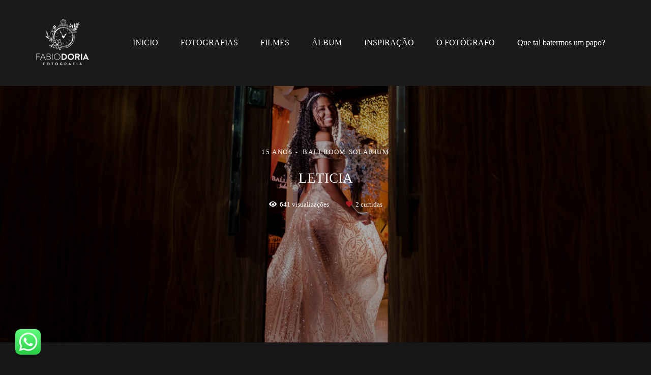

--- FILE ---
content_type: text/html; charset=utf-8
request_url: https://www.fabiodoria.com.br/portfolio/15-anos/990664-leticia-15-anos-debutante-melhor-fotografo-fabio-doria-rj-zona-oeste
body_size: 11140
content:
<!DOCTYPE html>
<html lang="pt-BR">

<head>
  <title>15 ANOS - Leticia - Ballroom Solarium</title>
  <meta charset="UTF-8">
  <meta name="description" content="Depois de alguns adiamentos, o grande dia chegou...Vamos recordar??">
  <meta name="keywords" content="FABIO,PEREIRA,DORIA,CASAMENTO,WEDDING,PRE WEDDING,CABINE FOTOGRAFICA,FOTOGRAFO RIO DE JANEIRO,TRASS THE DRESS,fotografodecasamento ,fotografodebangu,e-session,fotografiaembangu,fotografodoriodejaneiro,estudioembangu,estudiofotografia,fabiodoriafotografo,fabiodoria,fotografo zona oeste,fotografo de bangu,dia de noiva,noivasrj,noivas do rio de janeiro,making of de noiva,making of,melhor fotografo,mehor fotografo rj,debutante,15 anos,melhor fotografo de casamento,noivas lindas,noivos lindos,melhor casal,ensaio em paraty,noivas paraty,casamento em paraty,solarium,iris supreme,fotografodefamilia,3esferafotografia,fotograforjbarato,fotografobarradatijuca,salõeszonaoeste,ballroom ,zonaoeste fotografia,fotografia de casamento,fotografia de 15 anos">
  <meta name="author" content="">
  <meta property="og:title" content="15 ANOS - Leticia - Ballroom Solarium">
  <meta property="og:description" content="Depois de alguns adiamentos, o grande dia chegou...Vamos recordar??">
  <meta property="og:type" content="article">
  <meta property="og:url" content="https://www.fabiodoria.com.br/portfolio/15-anos/990664-leticia-15-anos-debutante-melhor-fotografo-fabio-doria-rj-zona-oeste">
  <meta property="og:image" itemprop="image" content="https://alfred.alboompro.com/crop/width/600/height/400/mode/jpeg/quality/70/url/storage.alboom.ninja/sites/801/albuns/990664/fotografo_de_casamento_fabio_doria_localizado_em_bangu_registrando_os_melhores_momentos_de_sua_vida__melhor_fotogrado_do_rio_de_janeiro__rj-31.jpg?t=1649707607">
  <meta property="og:image:type" content="image/jpeg">
  <meta property="og:image:width" content="600">
  <meta property="og:image:height" content="400">
  <meta name="viewport" content="width=device-width, initial-scale=1.0, user-scalable=yes">
  <meta name="mobile-web-app-capable" content="yes">

  
      <!-- Canonical URL -->
    <link rel="canonical" href="https://www.fabiodoria.com.br/portfolio/15-anos/990664-leticia-15-anos-debutante-melhor-fotografo-fabio-doria-rj-zona-oeste">
  
  <link rel="shortcut icon" type="image/png" href="https://storage.alboom.ninja/sites/801/img/img02.png?t=1695817469" />  <meta name="google-site-verification" content="8IZ9QyLQ-SO1Xeg3rKXYXDODeadlMf59zmcVWBFcb8U" />
      <link rel="stylesheet" href="https://bifrost.alboompro.com/static/boom-v3/themes/9/dist/css/main.min.css?v=2.8.594" id="cssPath">
          <link rel="stylesheet" href="https://bifrost.alboompro.com/static/boom-v3/assets/vendors/font-awesome/5.15.4/css/all.min.css?v=2.8.594">
  
  <style type="text/css">
/* HOVER ALBUM */
.cp--album-preview a{
  overflow: hidden;
}
.cp--album-preview .cp__thumbnail:before{
  opacity: 1;
  transform: translateY(40%);
  background-size: cover;
  background-color: transparent;
  -webkit-transition: all 500ms cubic-bezier(0.645, 0.045, 0.355, 1);
  transition:all 500ms cubic-bezier(0.645, 0.045, 0.355, 1);
}
.cp--album-preview:hover .cp__thumbnail:before{
  transform: translateY(0%);
  background-size: cover;
  background-color: transparent;
}
.cp--album-preview .cp__container{
  top: 100%;
  max-width: 80%;
  height: auto;
  opacity: 0;
  transform: translateY(-30%);
  -webkit-transition: all 500ms cubic-bezier(0.645, 0.045, 0.355, 1);
  transition:         all 500ms cubic-bezier(0.645, 0.045, 0.355, 1); 
}
.cp--album-preview:hover .cp__container {
    background-color: #1e1e1e;
    transform: translateY(-100%);
}
.cp--album-preview .cp__container .cp__header .cp__title{
  letter-spacing: .6px;
  font-size: 18px;
}
.cp--album-preview .cp__container .cp__alboom-type, .page-home .cp--album-preview .cp__container footer.content-status, .page-home .cp--album-preview .cp__container .cp__additional:nth-child(3){
  display: none;
}

.cp--album-preview .cp__container .content-status, .cp--album-preview .cp__container .cp__header {
    width: 100%;
    text-align: left;
    display: flex;
    flex-direction: column-reverse;
}
.cp--album-preview .cp__container .content-status{
  display: none;
}
.cp--album-preview .cp__container .cp__city {
  display: none;
}
.cp--album-preview .cp__container .cp__title{
      white-space: normal;
}
.cs--last-jobs .container {
    max-width: 90%;
    width: 1400px;
}
.cs--last-jobs .cp__thumbnail img{
  transition: all .5s ;
}
.cs--last-jobs a:hover .cp__thumbnail img{
  transform: scale(1.04);
}

.cs--last-jobs .cp--album-preview {
    width: 33.33%;
    padding: 4px 4px 6px;
}

.cs--associations, .cs--testimonials {
    background-color: #f1f1f117;
}

.ts__content {
    color: currentColor;
}

.ts__author {
  color:currentColor;
}

.cs--portfolio .content-preview {
  width: 33.3333%;
  padding: 4px 4px 6px;
}
/*Cores elementos Blog V2*/

.post-v2 .date-categories .publish-date, .post-v2 .date-categories .category-item {
  color: currentColor;
}
.post-v2 .icon-info-container .icon-info .icon {
  color: currentColor;
}
.post-v2 .icon-info-container .icon-info .info {
    color: currentColor;
}

.post-v2 .share-floating-bar .share-options--title {
    color: currentColor;
}

.post-v2 .date-categories>:not(:first-child)::before {
    background: currentColor;
}

.post-v2 .icon-info-container .icon-info .icon.like-icon > svg > path {
  fill: currentColor;
}

.blog-list-posts-container .list-post-item .list-post-item-text .list-post-info-container .list-post-icon-info .list-post-icon {
  color:currentColor;
}

.blog-list-posts-container .list-post-item .list-post-item-text .list-post-info-container .list-post-icon-info .list-post-info {
  color: currentColor;
}

.blog-list-posts-container .list-post-item .list-post-item-text .list-post-info-container .list-post-icon-info .list-post-icon{
  color: currentColor;
}

.blog-list-posts-container .list-post-item .list-post-item-text .list-post-info-container .list-post-icon-info .list-post-icon > svg > path {
  fill: currentColor;
}

.blog-list-posts-container .list-post-item .list-post-item-text .list-post-item-show-date {
    color: currentColor;
}

/*fim cores elementos Blog v2*/

.date-categories {
    margin-bottom: 15px;
}

.post-v2 {
    padding: 35px 0;
}

.cp--post-preview .cst__item {

    color: currentColor;
}

@media screen and (max-width: 767px) {
    .mh__logo figure img {
        max-width: 80% !important;
    }
    
    .cs--last-jobs .container {
      width: 100% !important;
      max-width: 100%;
    }
    
    .cs--last-jobs .cp--album-preview {
      width:100%;
    }
}.boom-button, .cp__alboom-type{background-color:rgba(43, 43, 43, 1);font-family:'Halant-Bold';border-radius:0px;}
.boom-button, .cp__alboom-type, body .cp__alboom-type:hover{border-color:rgba(33, 33, 33, 0);color:rgba(255, 255, 255, 1);}
.boom-button:hover{background-color:rgba(0, 0, 0, 0.48);border-color:rgba(0, 0, 0, 0);color:rgba(255, 255, 255, 1);}
html, body, .contact-input{color:rgba(255, 255, 255, 1);}
.cs__title{color:rgba(255, 255, 255, 1);font-family:'Halant-Bold';}
.fr-view a{color:rgba(22, 175, 250, 1);}
.fr-view a:hover{color:rgba(46, 157, 242, 1);}
.footer{background-color:rgba(19, 19, 19, 1);color:rgba(255, 255, 255, 1);}
.footer .boom-button, .footer .cp__alboom-type{background-color:rgba(64, 64, 64, 1);border-color:rgba(0, 0, 0, 0);color:rgba(255, 255, 255, 1);}
.footer .boom-button:hover, .footer .cp__alboom-type:hover{background-color:rgba(0, 0, 0, 1);border-color:rgba(8, 8, 8, 0);color:rgba(255, 255, 255, 1);}
.content-preview a:hover .cp__thumbnail:before{background-color:rgba(0, 0, 0, 0);}
html, body{font-size:16px;font-family:'Halant-Regular';}
body{background-color:rgba(22, 22, 22, 1);}
body.fullscreen:not(.page-home):not(.sidenav) .main-header{background-color:rgba(26, 26, 26, 1);}
.mh__menu, .mhm__item{letter-spacing:0px;font-size:16px;}
.mh__menu{font-family:'Halant-Medium';}
.b__info .b__heading{font-family:'Halant-Bold';letter-spacing:0px;font-size:64px;}
.b__info .b__subtitle{font-family:'Halant-Light';font-size:20px;letter-spacing:3.4px;}
.mh__logo figure img{max-width:80%;max-height:80%;}
.b__info{color:rgba(255, 255, 255, 1);}
.tag-container a.tag-item, .tag-container a.tag-item:hover{background-color:rgba(255, 255, 255, 1);color:rgba(0, 0, 0, 1);}
.post-v2 .post_content h2, .post-v2 .post_content h3, .post-v2 .post_content h4, .post-v2 h1.ac__title, .post-v2 .share-floating-bar h2, .blog-list-posts-container .list-post-item .list-post-item-text .list-post-item-title a{color:rgba(255, 255, 255, 1);}
.post-v2 .post_container .post_content p,.post-v2 .post_container .post_content ul li,.post-v2 .post_container .post_content ol li{color:rgba(255, 255, 255, 1);font-size:18px;line-height:1.6;}
.post-v2 .post_container .post_content a, .post-v2 .post_container .post_content a:hover, .post-v2 .post_container .post_content a:visited{color:rgba(80, 175, 244, 1);}
.post-v2 > progress[value]::-moz-progress-bar{background-color:rgba(255, 255, 255, 1);}
.post-v2 > progress[value]::-webkit-progress-value{background-color:rgba(255, 255, 255, 1);}
.post-v2 .post_container .post_header h1{font-size:32px;}
[data-form] .contact-label{font-family:'Halant-Bold';font-size:14px;color:rgba(255, 255, 255, 1);}
[data-form] .contact-input{font-family:'Halant-Regular';font-size:13px;color:rgba(255, 255, 255, 1);border-color:rgba(255, 255, 255, 1);background-color:rgba(255, 255, 255, 0);border-width:1px;border-radius:0px;}
[data-form][wrapper_id] .contact-input + label div[id^="checkbox-"][id$="styledCheckbox"],[data-form][wrapper_id] .contact-input:checked + label div[id^="checkbox-"][id$="styledCheckbox"]{border-color:rgba(255, 255, 255, 1);}
[data-form][wrapper_id] .contact-input + label div[id^="radio-"][id$="styledRadio"],[data-form][wrapper_id] .contact-input:checked + label div[id^="radio-"][id$="styledRadio"]{border-color:rgba(255, 255, 255, 1);}
[data-form][wrapper_id] .contact-input:checked + label div[id^="checkbox-"][id$="styledCheckbox"]{background-color:rgba(255, 255, 255, 1);}
[data-form][wrapper_id] .contact-input:checked + label div[id^="radio-"][id$="styledRadio"]::before{background-color:rgba(255, 255, 255, 1);}
body:not(.sidenav) .mhm__item{padding:10px 20px;}
body.sidenav .mhm__item{padding-top:20px;padding-bottom:20px;}
.post-v2 .post_container .post_content{font-family:'Lora';}
h2.cs__title{font-size:23px;letter-spacing:0.2px;}
.content-preview:hover .cp__thumbnail:before{background-color:rgba(22, 22, 22, .8);}</style>
  


  
  
  
  
  
  <script>
    window.templateId = 9  </script>
</head>

<body ontouchstart="" class="page-album fullscreen fullscreen-mobile 
  ">
  
  <div class="menu-container
    mh--row mh--fluid" id="menuContainer">

    <header class="main-header mh--row mh--fluid mh--a-left" id="mainHeader">

      <div class="container">
        <a href="/" class="mh__logo" title="Página inicial de FABIO PEREIRA DORIA">
          <figure>
            <img src="https://alfred.alboompro.com/resize/width/370/height/150/quality/99/url/storage.alboom.ninja/sites/801/img/logo/logotipo_branco.png?t=1713191930" alt="FABIO PEREIRA DORIA" class=" accelerated">
          </figure>
        </a>
        <nav class="mh__menu mh__menu-separator-none" id="mainMenu">

          
              <a href="/home"  class="mhm__item">
                INICIO              </a>

            
              <a href="/portfolio"  class="mhm__item">
                FOTOGRAFIAS              </a>

            
              <a href="/portfolio2"  class="mhm__item">
                FILMES              </a>

            
              <a href="/gallery/78348-sem-titulo"  class="mhm__item">
                ÁLBUM              </a>

            
              <a href="/gallery/78350-sem-titulo"  class="mhm__item">
                INSPIRAÇÃO              </a>

            
              <a href="/sobre"  class="mhm__item">
                O FOTÓGRAFO              </a>

            
              <a href="/contato"  class="mhm__item">
                Que tal batermos um papo?              </a>

                    </nav>
      </div>
    </header>

    <nav class="nav-drawer 
      light-light" id="navDrawer">
      <a href="/" class="nd__logo" title="Página inicial de FABIO PEREIRA DORIA">'
        <figure>
          <img src="https://storage.alboom.ninja/sites/801/img/logo/logotipo_branco.png?t=1713191930" alt="Logotipo de FABIO PEREIRA DORIA">
        </figure>
      </a>
      <div class="nd__content">

        
            <a href="/home"  class="ndc__item mhm__item">
              INICIO            </a>

          
            <a href="/portfolio"  class="ndc__item mhm__item">
              FOTOGRAFIAS            </a>

          
            <a href="/portfolio2"  class="ndc__item mhm__item">
              FILMES            </a>

          
            <a href="/gallery/78348-sem-titulo"  class="ndc__item mhm__item">
              ÁLBUM            </a>

          
            <a href="/gallery/78350-sem-titulo"  class="ndc__item mhm__item">
              INSPIRAÇÃO            </a>

          
            <a href="/sobre"  class="ndc__item mhm__item">
              O FOTÓGRAFO            </a>

          
            <a href="/contato"  class="ndc__item mhm__item">
              Que tal batermos um papo?            </a>

          
      </div>

      <div class="nd__social light-light">
        <ul class="nds-list">
                                <li class="ndsl__item mhm__item">
              <a href="https://instagram.com/_fabiodoria" target="_blank" title="Instagram de FABIO PEREIRA DORIA">
                <i class="fab fa-instagram"></i>
              </a>
            </li>
                  </ul>
      </div>
    </nav>

    <a href="#" id="nav-hamburguer" class="nd__button no-link
        light-light" data-toggle-class="js-fixed" data-toggle-target="menuContainer">
      <i class="ndb__icon top"></i>
      <i class="ndb__icon middle"></i>
      <i class="ndb__icon bottom"></i>
    </a>

  </div>

<main class="main-content mc--album   mc--album-parallax" id="albumPage">

      <figure class="post-cover">
      <div class="container">
        <div class="ip__background" style="background-image: url('https://storage.alboom.ninja/sites/801/albuns/990664/fotografo_de_casamento_fabio_doria_localizado_em_bangu_registrando_os_melhores_momentos_de_sua_vida__melhor_fotogrado_do_rio_de_janeiro__rj-31.jpg?t=1649707607');"></div>
        <picture>
          <source srcset="https://alfred.alboompro.com/resize/width/2400/quality/70/url/storage.alboom.ninja/sites/801/albuns/990664/fotografo_de_casamento_fabio_doria_localizado_em_bangu_registrando_os_melhores_momentos_de_sua_vida__melhor_fotogrado_do_rio_de_janeiro__rj-31.jpg?t=1649707607" media="(-webkit-min-device-pixel-ratio: 2) and (min-width: 1025px)">
          <img src="https://storage.alboom.ninja/sites/801/albuns/990664/fotografo_de_casamento_fabio_doria_localizado_em_bangu_registrando_os_melhores_momentos_de_sua_vida__melhor_fotogrado_do_rio_de_janeiro__rj-31.jpg?t=1649707607" alt="" class="ip__fallback">
        </picture>
      </div>
    </figure>
  
  <article class="article-content ">
    <div class="container">
      <div id="albumTextContent" class="ac__header-center">
        <header id="albumPageHeader" class="ac__header">
          <div class="additional-info">
            <h3 class="ai__item ai--category">15 ANOS</h3>
            <h3 class="ai__item ai--local">Ballroom Solarium</h3>
                      </div>
          <h1 class="ac__title">Leticia</h1>
          <div class="social-info" data-album-id="990664">
                          <span class="si__item si__item-views">
                <i class="fa fa-eye"></i>
                <span class="album_views_update">640</span> visualizações              </span>
            
                          <span class="si__item si__item-likes">
                <i class="fa fa-heart"></i>
                <span class="album_likes_update">2</span> curtidas              </span>
                      </div>
        </header>
        <div id="albumPageDescription" class="ac__content fr-view">
          <p><p>Depois de alguns adiamentos, o grande dia chegou...</p><p>Vamos recordar??</p></p>
                  </div>
      </div>

              <div id="albumPageContent" class="ac__image-content">
          
              <div class="post-image">
                <figure class="pi__container">
                  <picture id="i-30613202" class="pic__image-wrapper">
                    <source media="(-webkit-min-device-pixel-ratio: 2) and (min-width: 1025px)" srcset="[data-uri]" data-original-set="https://alfred.alboompro.com/resize/width/1200/scale/2/quality/70/url/storage.alboom.ninja/sites/801/albuns/990664/fotografo_de_casamento_fabio_doria_localizado_em_bangu_registrando_os_melhores_momentos_de_sua_vida__melhor_fotogrado_do_rio_de_janeiro__rj-9.jpg?t=1649707570">
                    <source media="(max-width: 1024px)" srcset="[data-uri]" data-original-set="https://alfred.alboompro.com/resize/width/1024/quality/70/url/storage.alboom.ninja/sites/801/albuns/990664/fotografo_de_casamento_fabio_doria_localizado_em_bangu_registrando_os_melhores_momentos_de_sua_vida__melhor_fotogrado_do_rio_de_janeiro__rj-9.jpg?t=1649707570">
                    <source media="(max-width: 768px)" srcset="[data-uri]" data-original-set="https://alfred.alboompro.com/resize/width/768/quality/70/url/storage.alboom.ninja/sites/801/albuns/990664/fotografo_de_casamento_fabio_doria_localizado_em_bangu_registrando_os_melhores_momentos_de_sua_vida__melhor_fotogrado_do_rio_de_janeiro__rj-9.jpg?t=1649707570">
                    <source media="(max-width: 440px)" srcset="[data-uri]" data-original-set="https://alfred.alboompro.com/resize/width/440/quality/70/url/storage.alboom.ninja/sites/801/albuns/990664/fotografo_de_casamento_fabio_doria_localizado_em_bangu_registrando_os_melhores_momentos_de_sua_vida__melhor_fotogrado_do_rio_de_janeiro__rj-9.jpg?t=1649707570">
                    <img class="pic__image" src="[data-uri]" data-original="https://storage.alboom.ninja/sites/801/albuns/990664/fotografo_de_casamento_fabio_doria_localizado_em_bangu_registrando_os_melhores_momentos_de_sua_vida__melhor_fotogrado_do_rio_de_janeiro__rj-9.jpg?t=1649707570" alt="" width="1200">
                  </picture>
                  <figcaption class="pic__caption" hidden>  </figcaption>
                                      <div class="social-actions">
                      <ul class="sa__list">
                        <li class="sal__item sali--like">
                          <a href="#" class="no-link like" data-id="30613202" data-id-album="990664" title="Obrigado!"><i class="fa fa-heart"></i></a>                        </li>
                        <li class="sal__item sali--facebook">
                          <a href="#" rel=nofollow onclick="window.open('https://www.facebook.com/dialog/feed?app_id=882466608465785&display=popup&caption=www.fabiodoria.com.br&link=https://www.fabiodoria.com.br/portfolio/15-anos/990664-leticia-15-anos-debutante-melhor-fotografo-fabio-doria-rj-zona-oeste&redirect_uri=https://api.alboom.com.br/facebook/close.php%3Fhttps%3A%2F%2Fwww.fabiodoria.com.br%2Fportfolio%2F15-anos%2F990664-leticia-15-anos-debutante-melhor-fotografo-fabio-doria-rj-zona-oeste&picture=https://storage.alboom.ninja/sites/801/albuns/990664/fotografo_de_casamento_fabio_doria_localizado_em_bangu_registrando_os_melhores_momentos_de_sua_vida__melhor_fotogrado_do_rio_de_janeiro__rj-9.jpg?t=1649707570', 'facebook', 'width=700, height=400'); return false;" data-original-title="facebook" target="_blank" class="tooltip-like" data-toggle="tooltip" data-placement="left" title="Compartilhe!"><i class="fab fa-facebook-f"></i></a>
                        </li>
                        <li class="sal__item sali--pinterest">
                          <a href="https://pinterest.com/pin/create/button/?url=https://www.fabiodoria.com.br/portfolio/15-anos/990664-leticia-15-anos-debutante-melhor-fotografo-fabio-doria-rj-zona-oeste&amp;media=https://storage.alboom.ninja/sites/801/albuns/990664/fotografo_de_casamento_fabio_doria_localizado_em_bangu_registrando_os_melhores_momentos_de_sua_vida__melhor_fotogrado_do_rio_de_janeiro__rj-9.jpg?t=1649707570&amp;description=" target="_blank" class="tooltip-like" data-toggle="tooltip" data-placement="left" title="Pin it!" count-layout="none"><i class="fab fa-pinterest"></i></a>
                        </li>
                      </ul>
                    </div>
                                  </figure>
              </div>
          
              <div class="post-image">
                <figure class="pi__container">
                  <picture id="i-30613201" class="pic__image-wrapper">
                    <source media="(-webkit-min-device-pixel-ratio: 2) and (min-width: 1025px)" srcset="[data-uri]" data-original-set="https://alfred.alboompro.com/resize/width/1200/scale/2/quality/70/url/storage.alboom.ninja/sites/801/albuns/990664/fotografo_de_casamento_fabio_doria_localizado_em_bangu_registrando_os_melhores_momentos_de_sua_vida__melhor_fotogrado_do_rio_de_janeiro__rj-8.jpg?t=1649707567">
                    <source media="(max-width: 1024px)" srcset="[data-uri]" data-original-set="https://alfred.alboompro.com/resize/width/1024/quality/70/url/storage.alboom.ninja/sites/801/albuns/990664/fotografo_de_casamento_fabio_doria_localizado_em_bangu_registrando_os_melhores_momentos_de_sua_vida__melhor_fotogrado_do_rio_de_janeiro__rj-8.jpg?t=1649707567">
                    <source media="(max-width: 768px)" srcset="[data-uri]" data-original-set="https://alfred.alboompro.com/resize/width/768/quality/70/url/storage.alboom.ninja/sites/801/albuns/990664/fotografo_de_casamento_fabio_doria_localizado_em_bangu_registrando_os_melhores_momentos_de_sua_vida__melhor_fotogrado_do_rio_de_janeiro__rj-8.jpg?t=1649707567">
                    <source media="(max-width: 440px)" srcset="[data-uri]" data-original-set="https://alfred.alboompro.com/resize/width/440/quality/70/url/storage.alboom.ninja/sites/801/albuns/990664/fotografo_de_casamento_fabio_doria_localizado_em_bangu_registrando_os_melhores_momentos_de_sua_vida__melhor_fotogrado_do_rio_de_janeiro__rj-8.jpg?t=1649707567">
                    <img class="pic__image" src="[data-uri]" data-original="https://storage.alboom.ninja/sites/801/albuns/990664/fotografo_de_casamento_fabio_doria_localizado_em_bangu_registrando_os_melhores_momentos_de_sua_vida__melhor_fotogrado_do_rio_de_janeiro__rj-8.jpg?t=1649707567" alt="" width="1200">
                  </picture>
                  <figcaption class="pic__caption" hidden>  </figcaption>
                                      <div class="social-actions">
                      <ul class="sa__list">
                        <li class="sal__item sali--like">
                          <a href="#" class="no-link like" data-id="30613201" data-id-album="990664" title="Obrigado!"><i class="fa fa-heart"></i></a>                        </li>
                        <li class="sal__item sali--facebook">
                          <a href="#" rel=nofollow onclick="window.open('https://www.facebook.com/dialog/feed?app_id=882466608465785&display=popup&caption=www.fabiodoria.com.br&link=https://www.fabiodoria.com.br/portfolio/15-anos/990664-leticia-15-anos-debutante-melhor-fotografo-fabio-doria-rj-zona-oeste&redirect_uri=https://api.alboom.com.br/facebook/close.php%3Fhttps%3A%2F%2Fwww.fabiodoria.com.br%2Fportfolio%2F15-anos%2F990664-leticia-15-anos-debutante-melhor-fotografo-fabio-doria-rj-zona-oeste&picture=https://storage.alboom.ninja/sites/801/albuns/990664/fotografo_de_casamento_fabio_doria_localizado_em_bangu_registrando_os_melhores_momentos_de_sua_vida__melhor_fotogrado_do_rio_de_janeiro__rj-8.jpg?t=1649707567', 'facebook', 'width=700, height=400'); return false;" data-original-title="facebook" target="_blank" class="tooltip-like" data-toggle="tooltip" data-placement="left" title="Compartilhe!"><i class="fab fa-facebook-f"></i></a>
                        </li>
                        <li class="sal__item sali--pinterest">
                          <a href="https://pinterest.com/pin/create/button/?url=https://www.fabiodoria.com.br/portfolio/15-anos/990664-leticia-15-anos-debutante-melhor-fotografo-fabio-doria-rj-zona-oeste&amp;media=https://storage.alboom.ninja/sites/801/albuns/990664/fotografo_de_casamento_fabio_doria_localizado_em_bangu_registrando_os_melhores_momentos_de_sua_vida__melhor_fotogrado_do_rio_de_janeiro__rj-8.jpg?t=1649707567&amp;description=" target="_blank" class="tooltip-like" data-toggle="tooltip" data-placement="left" title="Pin it!" count-layout="none"><i class="fab fa-pinterest"></i></a>
                        </li>
                      </ul>
                    </div>
                                  </figure>
              </div>
          
              <div class="post-image">
                <figure class="pi__container">
                  <picture id="i-30613203" class="pic__image-wrapper">
                    <source media="(-webkit-min-device-pixel-ratio: 2) and (min-width: 1025px)" srcset="[data-uri]" data-original-set="https://alfred.alboompro.com/resize/width/1200/scale/2/quality/70/url/storage.alboom.ninja/sites/801/albuns/990664/fotografo_de_casamento_fabio_doria_localizado_em_bangu_registrando_os_melhores_momentos_de_sua_vida__melhor_fotogrado_do_rio_de_janeiro__rj-10.jpg?t=1649707573">
                    <source media="(max-width: 1024px)" srcset="[data-uri]" data-original-set="https://alfred.alboompro.com/resize/width/1024/quality/70/url/storage.alboom.ninja/sites/801/albuns/990664/fotografo_de_casamento_fabio_doria_localizado_em_bangu_registrando_os_melhores_momentos_de_sua_vida__melhor_fotogrado_do_rio_de_janeiro__rj-10.jpg?t=1649707573">
                    <source media="(max-width: 768px)" srcset="[data-uri]" data-original-set="https://alfred.alboompro.com/resize/width/768/quality/70/url/storage.alboom.ninja/sites/801/albuns/990664/fotografo_de_casamento_fabio_doria_localizado_em_bangu_registrando_os_melhores_momentos_de_sua_vida__melhor_fotogrado_do_rio_de_janeiro__rj-10.jpg?t=1649707573">
                    <source media="(max-width: 440px)" srcset="[data-uri]" data-original-set="https://alfred.alboompro.com/resize/width/440/quality/70/url/storage.alboom.ninja/sites/801/albuns/990664/fotografo_de_casamento_fabio_doria_localizado_em_bangu_registrando_os_melhores_momentos_de_sua_vida__melhor_fotogrado_do_rio_de_janeiro__rj-10.jpg?t=1649707573">
                    <img class="pic__image" src="[data-uri]" data-original="https://storage.alboom.ninja/sites/801/albuns/990664/fotografo_de_casamento_fabio_doria_localizado_em_bangu_registrando_os_melhores_momentos_de_sua_vida__melhor_fotogrado_do_rio_de_janeiro__rj-10.jpg?t=1649707573" alt="" width="1200">
                  </picture>
                  <figcaption class="pic__caption" hidden>  </figcaption>
                                      <div class="social-actions">
                      <ul class="sa__list">
                        <li class="sal__item sali--like">
                          <a href="#" class="no-link like" data-id="30613203" data-id-album="990664" title="Obrigado!"><i class="fa fa-heart"></i></a>                        </li>
                        <li class="sal__item sali--facebook">
                          <a href="#" rel=nofollow onclick="window.open('https://www.facebook.com/dialog/feed?app_id=882466608465785&display=popup&caption=www.fabiodoria.com.br&link=https://www.fabiodoria.com.br/portfolio/15-anos/990664-leticia-15-anos-debutante-melhor-fotografo-fabio-doria-rj-zona-oeste&redirect_uri=https://api.alboom.com.br/facebook/close.php%3Fhttps%3A%2F%2Fwww.fabiodoria.com.br%2Fportfolio%2F15-anos%2F990664-leticia-15-anos-debutante-melhor-fotografo-fabio-doria-rj-zona-oeste&picture=https://storage.alboom.ninja/sites/801/albuns/990664/fotografo_de_casamento_fabio_doria_localizado_em_bangu_registrando_os_melhores_momentos_de_sua_vida__melhor_fotogrado_do_rio_de_janeiro__rj-10.jpg?t=1649707573', 'facebook', 'width=700, height=400'); return false;" data-original-title="facebook" target="_blank" class="tooltip-like" data-toggle="tooltip" data-placement="left" title="Compartilhe!"><i class="fab fa-facebook-f"></i></a>
                        </li>
                        <li class="sal__item sali--pinterest">
                          <a href="https://pinterest.com/pin/create/button/?url=https://www.fabiodoria.com.br/portfolio/15-anos/990664-leticia-15-anos-debutante-melhor-fotografo-fabio-doria-rj-zona-oeste&amp;media=https://storage.alboom.ninja/sites/801/albuns/990664/fotografo_de_casamento_fabio_doria_localizado_em_bangu_registrando_os_melhores_momentos_de_sua_vida__melhor_fotogrado_do_rio_de_janeiro__rj-10.jpg?t=1649707573&amp;description=" target="_blank" class="tooltip-like" data-toggle="tooltip" data-placement="left" title="Pin it!" count-layout="none"><i class="fab fa-pinterest"></i></a>
                        </li>
                      </ul>
                    </div>
                                  </figure>
              </div>
          
              <div class="post-image">
                <figure class="pi__container">
                  <picture id="i-30613204" class="pic__image-wrapper">
                    <source media="(-webkit-min-device-pixel-ratio: 2) and (min-width: 1025px)" srcset="[data-uri]" data-original-set="https://alfred.alboompro.com/resize/width/1200/scale/2/quality/70/url/storage.alboom.ninja/sites/801/albuns/990664/fotografo_de_casamento_fabio_doria_localizado_em_bangu_registrando_os_melhores_momentos_de_sua_vida__melhor_fotogrado_do_rio_de_janeiro__rj-11.jpg?t=1649707574">
                    <source media="(max-width: 1024px)" srcset="[data-uri]" data-original-set="https://alfred.alboompro.com/resize/width/1024/quality/70/url/storage.alboom.ninja/sites/801/albuns/990664/fotografo_de_casamento_fabio_doria_localizado_em_bangu_registrando_os_melhores_momentos_de_sua_vida__melhor_fotogrado_do_rio_de_janeiro__rj-11.jpg?t=1649707574">
                    <source media="(max-width: 768px)" srcset="[data-uri]" data-original-set="https://alfred.alboompro.com/resize/width/768/quality/70/url/storage.alboom.ninja/sites/801/albuns/990664/fotografo_de_casamento_fabio_doria_localizado_em_bangu_registrando_os_melhores_momentos_de_sua_vida__melhor_fotogrado_do_rio_de_janeiro__rj-11.jpg?t=1649707574">
                    <source media="(max-width: 440px)" srcset="[data-uri]" data-original-set="https://alfred.alboompro.com/resize/width/440/quality/70/url/storage.alboom.ninja/sites/801/albuns/990664/fotografo_de_casamento_fabio_doria_localizado_em_bangu_registrando_os_melhores_momentos_de_sua_vida__melhor_fotogrado_do_rio_de_janeiro__rj-11.jpg?t=1649707574">
                    <img class="pic__image" src="[data-uri]" data-original="https://storage.alboom.ninja/sites/801/albuns/990664/fotografo_de_casamento_fabio_doria_localizado_em_bangu_registrando_os_melhores_momentos_de_sua_vida__melhor_fotogrado_do_rio_de_janeiro__rj-11.jpg?t=1649707574" alt="" width="1200">
                  </picture>
                  <figcaption class="pic__caption" hidden>  </figcaption>
                                      <div class="social-actions">
                      <ul class="sa__list">
                        <li class="sal__item sali--like">
                          <a href="#" class="no-link like" data-id="30613204" data-id-album="990664" title="Obrigado!"><i class="fa fa-heart"></i></a>                        </li>
                        <li class="sal__item sali--facebook">
                          <a href="#" rel=nofollow onclick="window.open('https://www.facebook.com/dialog/feed?app_id=882466608465785&display=popup&caption=www.fabiodoria.com.br&link=https://www.fabiodoria.com.br/portfolio/15-anos/990664-leticia-15-anos-debutante-melhor-fotografo-fabio-doria-rj-zona-oeste&redirect_uri=https://api.alboom.com.br/facebook/close.php%3Fhttps%3A%2F%2Fwww.fabiodoria.com.br%2Fportfolio%2F15-anos%2F990664-leticia-15-anos-debutante-melhor-fotografo-fabio-doria-rj-zona-oeste&picture=https://storage.alboom.ninja/sites/801/albuns/990664/fotografo_de_casamento_fabio_doria_localizado_em_bangu_registrando_os_melhores_momentos_de_sua_vida__melhor_fotogrado_do_rio_de_janeiro__rj-11.jpg?t=1649707574', 'facebook', 'width=700, height=400'); return false;" data-original-title="facebook" target="_blank" class="tooltip-like" data-toggle="tooltip" data-placement="left" title="Compartilhe!"><i class="fab fa-facebook-f"></i></a>
                        </li>
                        <li class="sal__item sali--pinterest">
                          <a href="https://pinterest.com/pin/create/button/?url=https://www.fabiodoria.com.br/portfolio/15-anos/990664-leticia-15-anos-debutante-melhor-fotografo-fabio-doria-rj-zona-oeste&amp;media=https://storage.alboom.ninja/sites/801/albuns/990664/fotografo_de_casamento_fabio_doria_localizado_em_bangu_registrando_os_melhores_momentos_de_sua_vida__melhor_fotogrado_do_rio_de_janeiro__rj-11.jpg?t=1649707574&amp;description=" target="_blank" class="tooltip-like" data-toggle="tooltip" data-placement="left" title="Pin it!" count-layout="none"><i class="fab fa-pinterest"></i></a>
                        </li>
                      </ul>
                    </div>
                                  </figure>
              </div>
          
              <div class="post-image">
                <figure class="pi__container">
                  <picture id="i-30613186" class="pic__image-wrapper">
                    <source media="(-webkit-min-device-pixel-ratio: 2) and (min-width: 1025px)" srcset="[data-uri]" data-original-set="https://alfred.alboompro.com/resize/width/1200/scale/2/quality/70/url/storage.alboom.ninja/sites/801/albuns/990664/fotografo_de_casamento_fabio_doria_localizado_em_bangu_registrando_os_melhores_momentos_de_sua_vida__melhor_fotogrado_do_rio_de_janeiro__rj.jpg?t=1649707556">
                    <source media="(max-width: 1024px)" srcset="[data-uri]" data-original-set="https://alfred.alboompro.com/resize/width/1024/quality/70/url/storage.alboom.ninja/sites/801/albuns/990664/fotografo_de_casamento_fabio_doria_localizado_em_bangu_registrando_os_melhores_momentos_de_sua_vida__melhor_fotogrado_do_rio_de_janeiro__rj.jpg?t=1649707556">
                    <source media="(max-width: 768px)" srcset="[data-uri]" data-original-set="https://alfred.alboompro.com/resize/width/768/quality/70/url/storage.alboom.ninja/sites/801/albuns/990664/fotografo_de_casamento_fabio_doria_localizado_em_bangu_registrando_os_melhores_momentos_de_sua_vida__melhor_fotogrado_do_rio_de_janeiro__rj.jpg?t=1649707556">
                    <source media="(max-width: 440px)" srcset="[data-uri]" data-original-set="https://alfred.alboompro.com/resize/width/440/quality/70/url/storage.alboom.ninja/sites/801/albuns/990664/fotografo_de_casamento_fabio_doria_localizado_em_bangu_registrando_os_melhores_momentos_de_sua_vida__melhor_fotogrado_do_rio_de_janeiro__rj.jpg?t=1649707556">
                    <img class="pic__image" src="[data-uri]" data-original="https://storage.alboom.ninja/sites/801/albuns/990664/fotografo_de_casamento_fabio_doria_localizado_em_bangu_registrando_os_melhores_momentos_de_sua_vida__melhor_fotogrado_do_rio_de_janeiro__rj.jpg?t=1649707556" alt="" width="1200">
                  </picture>
                  <figcaption class="pic__caption" hidden>  </figcaption>
                                      <div class="social-actions">
                      <ul class="sa__list">
                        <li class="sal__item sali--like">
                          <a href="#" class="no-link like" data-id="30613186" data-id-album="990664" title="Obrigado!"><i class="fa fa-heart"></i></a>                        </li>
                        <li class="sal__item sali--facebook">
                          <a href="#" rel=nofollow onclick="window.open('https://www.facebook.com/dialog/feed?app_id=882466608465785&display=popup&caption=www.fabiodoria.com.br&link=https://www.fabiodoria.com.br/portfolio/15-anos/990664-leticia-15-anos-debutante-melhor-fotografo-fabio-doria-rj-zona-oeste&redirect_uri=https://api.alboom.com.br/facebook/close.php%3Fhttps%3A%2F%2Fwww.fabiodoria.com.br%2Fportfolio%2F15-anos%2F990664-leticia-15-anos-debutante-melhor-fotografo-fabio-doria-rj-zona-oeste&picture=https://storage.alboom.ninja/sites/801/albuns/990664/fotografo_de_casamento_fabio_doria_localizado_em_bangu_registrando_os_melhores_momentos_de_sua_vida__melhor_fotogrado_do_rio_de_janeiro__rj.jpg?t=1649707556', 'facebook', 'width=700, height=400'); return false;" data-original-title="facebook" target="_blank" class="tooltip-like" data-toggle="tooltip" data-placement="left" title="Compartilhe!"><i class="fab fa-facebook-f"></i></a>
                        </li>
                        <li class="sal__item sali--pinterest">
                          <a href="https://pinterest.com/pin/create/button/?url=https://www.fabiodoria.com.br/portfolio/15-anos/990664-leticia-15-anos-debutante-melhor-fotografo-fabio-doria-rj-zona-oeste&amp;media=https://storage.alboom.ninja/sites/801/albuns/990664/fotografo_de_casamento_fabio_doria_localizado_em_bangu_registrando_os_melhores_momentos_de_sua_vida__melhor_fotogrado_do_rio_de_janeiro__rj.jpg?t=1649707556&amp;description=" target="_blank" class="tooltip-like" data-toggle="tooltip" data-placement="left" title="Pin it!" count-layout="none"><i class="fab fa-pinterest"></i></a>
                        </li>
                      </ul>
                    </div>
                                  </figure>
              </div>
          
              <div class="post-image">
                <figure class="pi__container">
                  <picture id="i-30613187" class="pic__image-wrapper">
                    <source media="(-webkit-min-device-pixel-ratio: 2) and (min-width: 1025px)" srcset="[data-uri]" data-original-set="https://alfred.alboompro.com/resize/width/1200/scale/2/quality/70/url/storage.alboom.ninja/sites/801/albuns/990664/fotografo_de_casamento_fabio_doria_localizado_em_bangu_registrando_os_melhores_momentos_de_sua_vida__melhor_fotogrado_do_rio_de_janeiro__rj-2.jpg?t=1649707556">
                    <source media="(max-width: 1024px)" srcset="[data-uri]" data-original-set="https://alfred.alboompro.com/resize/width/1024/quality/70/url/storage.alboom.ninja/sites/801/albuns/990664/fotografo_de_casamento_fabio_doria_localizado_em_bangu_registrando_os_melhores_momentos_de_sua_vida__melhor_fotogrado_do_rio_de_janeiro__rj-2.jpg?t=1649707556">
                    <source media="(max-width: 768px)" srcset="[data-uri]" data-original-set="https://alfred.alboompro.com/resize/width/768/quality/70/url/storage.alboom.ninja/sites/801/albuns/990664/fotografo_de_casamento_fabio_doria_localizado_em_bangu_registrando_os_melhores_momentos_de_sua_vida__melhor_fotogrado_do_rio_de_janeiro__rj-2.jpg?t=1649707556">
                    <source media="(max-width: 440px)" srcset="[data-uri]" data-original-set="https://alfred.alboompro.com/resize/width/440/quality/70/url/storage.alboom.ninja/sites/801/albuns/990664/fotografo_de_casamento_fabio_doria_localizado_em_bangu_registrando_os_melhores_momentos_de_sua_vida__melhor_fotogrado_do_rio_de_janeiro__rj-2.jpg?t=1649707556">
                    <img class="pic__image" src="[data-uri]" data-original="https://storage.alboom.ninja/sites/801/albuns/990664/fotografo_de_casamento_fabio_doria_localizado_em_bangu_registrando_os_melhores_momentos_de_sua_vida__melhor_fotogrado_do_rio_de_janeiro__rj-2.jpg?t=1649707556" alt="" width="1200">
                  </picture>
                  <figcaption class="pic__caption" hidden>  </figcaption>
                                      <div class="social-actions">
                      <ul class="sa__list">
                        <li class="sal__item sali--like">
                          <a href="#" class="no-link like" data-id="30613187" data-id-album="990664" title="Obrigado!"><i class="fa fa-heart"></i></a>                        </li>
                        <li class="sal__item sali--facebook">
                          <a href="#" rel=nofollow onclick="window.open('https://www.facebook.com/dialog/feed?app_id=882466608465785&display=popup&caption=www.fabiodoria.com.br&link=https://www.fabiodoria.com.br/portfolio/15-anos/990664-leticia-15-anos-debutante-melhor-fotografo-fabio-doria-rj-zona-oeste&redirect_uri=https://api.alboom.com.br/facebook/close.php%3Fhttps%3A%2F%2Fwww.fabiodoria.com.br%2Fportfolio%2F15-anos%2F990664-leticia-15-anos-debutante-melhor-fotografo-fabio-doria-rj-zona-oeste&picture=https://storage.alboom.ninja/sites/801/albuns/990664/fotografo_de_casamento_fabio_doria_localizado_em_bangu_registrando_os_melhores_momentos_de_sua_vida__melhor_fotogrado_do_rio_de_janeiro__rj-2.jpg?t=1649707556', 'facebook', 'width=700, height=400'); return false;" data-original-title="facebook" target="_blank" class="tooltip-like" data-toggle="tooltip" data-placement="left" title="Compartilhe!"><i class="fab fa-facebook-f"></i></a>
                        </li>
                        <li class="sal__item sali--pinterest">
                          <a href="https://pinterest.com/pin/create/button/?url=https://www.fabiodoria.com.br/portfolio/15-anos/990664-leticia-15-anos-debutante-melhor-fotografo-fabio-doria-rj-zona-oeste&amp;media=https://storage.alboom.ninja/sites/801/albuns/990664/fotografo_de_casamento_fabio_doria_localizado_em_bangu_registrando_os_melhores_momentos_de_sua_vida__melhor_fotogrado_do_rio_de_janeiro__rj-2.jpg?t=1649707556&amp;description=" target="_blank" class="tooltip-like" data-toggle="tooltip" data-placement="left" title="Pin it!" count-layout="none"><i class="fab fa-pinterest"></i></a>
                        </li>
                      </ul>
                    </div>
                                  </figure>
              </div>
          
              <div class="post-image">
                <figure class="pi__container">
                  <picture id="i-30613189" class="pic__image-wrapper">
                    <source media="(-webkit-min-device-pixel-ratio: 2) and (min-width: 1025px)" srcset="[data-uri]" data-original-set="https://alfred.alboompro.com/resize/width/1200/scale/2/quality/70/url/storage.alboom.ninja/sites/801/albuns/990664/fotografo_de_casamento_fabio_doria_localizado_em_bangu_registrando_os_melhores_momentos_de_sua_vida__melhor_fotogrado_do_rio_de_janeiro__rj-3.jpg?t=1649707557">
                    <source media="(max-width: 1024px)" srcset="[data-uri]" data-original-set="https://alfred.alboompro.com/resize/width/1024/quality/70/url/storage.alboom.ninja/sites/801/albuns/990664/fotografo_de_casamento_fabio_doria_localizado_em_bangu_registrando_os_melhores_momentos_de_sua_vida__melhor_fotogrado_do_rio_de_janeiro__rj-3.jpg?t=1649707557">
                    <source media="(max-width: 768px)" srcset="[data-uri]" data-original-set="https://alfred.alboompro.com/resize/width/768/quality/70/url/storage.alboom.ninja/sites/801/albuns/990664/fotografo_de_casamento_fabio_doria_localizado_em_bangu_registrando_os_melhores_momentos_de_sua_vida__melhor_fotogrado_do_rio_de_janeiro__rj-3.jpg?t=1649707557">
                    <source media="(max-width: 440px)" srcset="[data-uri]" data-original-set="https://alfred.alboompro.com/resize/width/440/quality/70/url/storage.alboom.ninja/sites/801/albuns/990664/fotografo_de_casamento_fabio_doria_localizado_em_bangu_registrando_os_melhores_momentos_de_sua_vida__melhor_fotogrado_do_rio_de_janeiro__rj-3.jpg?t=1649707557">
                    <img class="pic__image" src="[data-uri]" data-original="https://storage.alboom.ninja/sites/801/albuns/990664/fotografo_de_casamento_fabio_doria_localizado_em_bangu_registrando_os_melhores_momentos_de_sua_vida__melhor_fotogrado_do_rio_de_janeiro__rj-3.jpg?t=1649707557" alt="" width="1200">
                  </picture>
                  <figcaption class="pic__caption" hidden>  </figcaption>
                                      <div class="social-actions">
                      <ul class="sa__list">
                        <li class="sal__item sali--like">
                          <a href="#" class="no-link like" data-id="30613189" data-id-album="990664" title="Obrigado!"><i class="fa fa-heart"></i></a>                        </li>
                        <li class="sal__item sali--facebook">
                          <a href="#" rel=nofollow onclick="window.open('https://www.facebook.com/dialog/feed?app_id=882466608465785&display=popup&caption=www.fabiodoria.com.br&link=https://www.fabiodoria.com.br/portfolio/15-anos/990664-leticia-15-anos-debutante-melhor-fotografo-fabio-doria-rj-zona-oeste&redirect_uri=https://api.alboom.com.br/facebook/close.php%3Fhttps%3A%2F%2Fwww.fabiodoria.com.br%2Fportfolio%2F15-anos%2F990664-leticia-15-anos-debutante-melhor-fotografo-fabio-doria-rj-zona-oeste&picture=https://storage.alboom.ninja/sites/801/albuns/990664/fotografo_de_casamento_fabio_doria_localizado_em_bangu_registrando_os_melhores_momentos_de_sua_vida__melhor_fotogrado_do_rio_de_janeiro__rj-3.jpg?t=1649707557', 'facebook', 'width=700, height=400'); return false;" data-original-title="facebook" target="_blank" class="tooltip-like" data-toggle="tooltip" data-placement="left" title="Compartilhe!"><i class="fab fa-facebook-f"></i></a>
                        </li>
                        <li class="sal__item sali--pinterest">
                          <a href="https://pinterest.com/pin/create/button/?url=https://www.fabiodoria.com.br/portfolio/15-anos/990664-leticia-15-anos-debutante-melhor-fotografo-fabio-doria-rj-zona-oeste&amp;media=https://storage.alboom.ninja/sites/801/albuns/990664/fotografo_de_casamento_fabio_doria_localizado_em_bangu_registrando_os_melhores_momentos_de_sua_vida__melhor_fotogrado_do_rio_de_janeiro__rj-3.jpg?t=1649707557&amp;description=" target="_blank" class="tooltip-like" data-toggle="tooltip" data-placement="left" title="Pin it!" count-layout="none"><i class="fab fa-pinterest"></i></a>
                        </li>
                      </ul>
                    </div>
                                  </figure>
              </div>
          
              <div class="post-image">
                <figure class="pi__container">
                  <picture id="i-30613192" class="pic__image-wrapper">
                    <source media="(-webkit-min-device-pixel-ratio: 2) and (min-width: 1025px)" srcset="[data-uri]" data-original-set="https://alfred.alboompro.com/resize/width/1200/scale/2/quality/70/url/storage.alboom.ninja/sites/801/albuns/990664/fotografo_de_casamento_fabio_doria_localizado_em_bangu_registrando_os_melhores_momentos_de_sua_vida__melhor_fotogrado_do_rio_de_janeiro__rj-4.jpg?t=1649707559">
                    <source media="(max-width: 1024px)" srcset="[data-uri]" data-original-set="https://alfred.alboompro.com/resize/width/1024/quality/70/url/storage.alboom.ninja/sites/801/albuns/990664/fotografo_de_casamento_fabio_doria_localizado_em_bangu_registrando_os_melhores_momentos_de_sua_vida__melhor_fotogrado_do_rio_de_janeiro__rj-4.jpg?t=1649707559">
                    <source media="(max-width: 768px)" srcset="[data-uri]" data-original-set="https://alfred.alboompro.com/resize/width/768/quality/70/url/storage.alboom.ninja/sites/801/albuns/990664/fotografo_de_casamento_fabio_doria_localizado_em_bangu_registrando_os_melhores_momentos_de_sua_vida__melhor_fotogrado_do_rio_de_janeiro__rj-4.jpg?t=1649707559">
                    <source media="(max-width: 440px)" srcset="[data-uri]" data-original-set="https://alfred.alboompro.com/resize/width/440/quality/70/url/storage.alboom.ninja/sites/801/albuns/990664/fotografo_de_casamento_fabio_doria_localizado_em_bangu_registrando_os_melhores_momentos_de_sua_vida__melhor_fotogrado_do_rio_de_janeiro__rj-4.jpg?t=1649707559">
                    <img class="pic__image" src="[data-uri]" data-original="https://storage.alboom.ninja/sites/801/albuns/990664/fotografo_de_casamento_fabio_doria_localizado_em_bangu_registrando_os_melhores_momentos_de_sua_vida__melhor_fotogrado_do_rio_de_janeiro__rj-4.jpg?t=1649707559" alt="" width="1200">
                  </picture>
                  <figcaption class="pic__caption" hidden>  </figcaption>
                                      <div class="social-actions">
                      <ul class="sa__list">
                        <li class="sal__item sali--like">
                          <a href="#" class="no-link like" data-id="30613192" data-id-album="990664" title="Obrigado!"><i class="fa fa-heart"></i></a>                        </li>
                        <li class="sal__item sali--facebook">
                          <a href="#" rel=nofollow onclick="window.open('https://www.facebook.com/dialog/feed?app_id=882466608465785&display=popup&caption=www.fabiodoria.com.br&link=https://www.fabiodoria.com.br/portfolio/15-anos/990664-leticia-15-anos-debutante-melhor-fotografo-fabio-doria-rj-zona-oeste&redirect_uri=https://api.alboom.com.br/facebook/close.php%3Fhttps%3A%2F%2Fwww.fabiodoria.com.br%2Fportfolio%2F15-anos%2F990664-leticia-15-anos-debutante-melhor-fotografo-fabio-doria-rj-zona-oeste&picture=https://storage.alboom.ninja/sites/801/albuns/990664/fotografo_de_casamento_fabio_doria_localizado_em_bangu_registrando_os_melhores_momentos_de_sua_vida__melhor_fotogrado_do_rio_de_janeiro__rj-4.jpg?t=1649707559', 'facebook', 'width=700, height=400'); return false;" data-original-title="facebook" target="_blank" class="tooltip-like" data-toggle="tooltip" data-placement="left" title="Compartilhe!"><i class="fab fa-facebook-f"></i></a>
                        </li>
                        <li class="sal__item sali--pinterest">
                          <a href="https://pinterest.com/pin/create/button/?url=https://www.fabiodoria.com.br/portfolio/15-anos/990664-leticia-15-anos-debutante-melhor-fotografo-fabio-doria-rj-zona-oeste&amp;media=https://storage.alboom.ninja/sites/801/albuns/990664/fotografo_de_casamento_fabio_doria_localizado_em_bangu_registrando_os_melhores_momentos_de_sua_vida__melhor_fotogrado_do_rio_de_janeiro__rj-4.jpg?t=1649707559&amp;description=" target="_blank" class="tooltip-like" data-toggle="tooltip" data-placement="left" title="Pin it!" count-layout="none"><i class="fab fa-pinterest"></i></a>
                        </li>
                      </ul>
                    </div>
                                  </figure>
              </div>
          
              <div class="post-image">
                <figure class="pi__container">
                  <picture id="i-30613193" class="pic__image-wrapper">
                    <source media="(-webkit-min-device-pixel-ratio: 2) and (min-width: 1025px)" srcset="[data-uri]" data-original-set="https://alfred.alboompro.com/resize/width/1200/scale/2/quality/70/url/storage.alboom.ninja/sites/801/albuns/990664/fotografo_de_casamento_fabio_doria_localizado_em_bangu_registrando_os_melhores_momentos_de_sua_vida__melhor_fotogrado_do_rio_de_janeiro__rj-5.jpg?t=1649707560">
                    <source media="(max-width: 1024px)" srcset="[data-uri]" data-original-set="https://alfred.alboompro.com/resize/width/1024/quality/70/url/storage.alboom.ninja/sites/801/albuns/990664/fotografo_de_casamento_fabio_doria_localizado_em_bangu_registrando_os_melhores_momentos_de_sua_vida__melhor_fotogrado_do_rio_de_janeiro__rj-5.jpg?t=1649707560">
                    <source media="(max-width: 768px)" srcset="[data-uri]" data-original-set="https://alfred.alboompro.com/resize/width/768/quality/70/url/storage.alboom.ninja/sites/801/albuns/990664/fotografo_de_casamento_fabio_doria_localizado_em_bangu_registrando_os_melhores_momentos_de_sua_vida__melhor_fotogrado_do_rio_de_janeiro__rj-5.jpg?t=1649707560">
                    <source media="(max-width: 440px)" srcset="[data-uri]" data-original-set="https://alfred.alboompro.com/resize/width/440/quality/70/url/storage.alboom.ninja/sites/801/albuns/990664/fotografo_de_casamento_fabio_doria_localizado_em_bangu_registrando_os_melhores_momentos_de_sua_vida__melhor_fotogrado_do_rio_de_janeiro__rj-5.jpg?t=1649707560">
                    <img class="pic__image" src="[data-uri]" data-original="https://storage.alboom.ninja/sites/801/albuns/990664/fotografo_de_casamento_fabio_doria_localizado_em_bangu_registrando_os_melhores_momentos_de_sua_vida__melhor_fotogrado_do_rio_de_janeiro__rj-5.jpg?t=1649707560" alt="" width="1200">
                  </picture>
                  <figcaption class="pic__caption" hidden>  </figcaption>
                                      <div class="social-actions">
                      <ul class="sa__list">
                        <li class="sal__item sali--like">
                          <a href="#" class="no-link like" data-id="30613193" data-id-album="990664" title="Obrigado!"><i class="fa fa-heart"></i></a>                        </li>
                        <li class="sal__item sali--facebook">
                          <a href="#" rel=nofollow onclick="window.open('https://www.facebook.com/dialog/feed?app_id=882466608465785&display=popup&caption=www.fabiodoria.com.br&link=https://www.fabiodoria.com.br/portfolio/15-anos/990664-leticia-15-anos-debutante-melhor-fotografo-fabio-doria-rj-zona-oeste&redirect_uri=https://api.alboom.com.br/facebook/close.php%3Fhttps%3A%2F%2Fwww.fabiodoria.com.br%2Fportfolio%2F15-anos%2F990664-leticia-15-anos-debutante-melhor-fotografo-fabio-doria-rj-zona-oeste&picture=https://storage.alboom.ninja/sites/801/albuns/990664/fotografo_de_casamento_fabio_doria_localizado_em_bangu_registrando_os_melhores_momentos_de_sua_vida__melhor_fotogrado_do_rio_de_janeiro__rj-5.jpg?t=1649707560', 'facebook', 'width=700, height=400'); return false;" data-original-title="facebook" target="_blank" class="tooltip-like" data-toggle="tooltip" data-placement="left" title="Compartilhe!"><i class="fab fa-facebook-f"></i></a>
                        </li>
                        <li class="sal__item sali--pinterest">
                          <a href="https://pinterest.com/pin/create/button/?url=https://www.fabiodoria.com.br/portfolio/15-anos/990664-leticia-15-anos-debutante-melhor-fotografo-fabio-doria-rj-zona-oeste&amp;media=https://storage.alboom.ninja/sites/801/albuns/990664/fotografo_de_casamento_fabio_doria_localizado_em_bangu_registrando_os_melhores_momentos_de_sua_vida__melhor_fotogrado_do_rio_de_janeiro__rj-5.jpg?t=1649707560&amp;description=" target="_blank" class="tooltip-like" data-toggle="tooltip" data-placement="left" title="Pin it!" count-layout="none"><i class="fab fa-pinterest"></i></a>
                        </li>
                      </ul>
                    </div>
                                  </figure>
              </div>
          
              <div class="post-image">
                <figure class="pi__container">
                  <picture id="i-30613229" class="pic__image-wrapper">
                    <source media="(-webkit-min-device-pixel-ratio: 2) and (min-width: 1025px)" srcset="[data-uri]" data-original-set="https://alfred.alboompro.com/resize/width/1200/scale/2/quality/70/url/storage.alboom.ninja/sites/801/albuns/990664/fotografo_de_casamento_fabio_doria_localizado_em_bangu_registrando_os_melhores_momentos_de_sua_vida__melhor_fotogrado_do_rio_de_janeiro__rj-24.jpg?t=1649707601">
                    <source media="(max-width: 1024px)" srcset="[data-uri]" data-original-set="https://alfred.alboompro.com/resize/width/1024/quality/70/url/storage.alboom.ninja/sites/801/albuns/990664/fotografo_de_casamento_fabio_doria_localizado_em_bangu_registrando_os_melhores_momentos_de_sua_vida__melhor_fotogrado_do_rio_de_janeiro__rj-24.jpg?t=1649707601">
                    <source media="(max-width: 768px)" srcset="[data-uri]" data-original-set="https://alfred.alboompro.com/resize/width/768/quality/70/url/storage.alboom.ninja/sites/801/albuns/990664/fotografo_de_casamento_fabio_doria_localizado_em_bangu_registrando_os_melhores_momentos_de_sua_vida__melhor_fotogrado_do_rio_de_janeiro__rj-24.jpg?t=1649707601">
                    <source media="(max-width: 440px)" srcset="[data-uri]" data-original-set="https://alfred.alboompro.com/resize/width/440/quality/70/url/storage.alboom.ninja/sites/801/albuns/990664/fotografo_de_casamento_fabio_doria_localizado_em_bangu_registrando_os_melhores_momentos_de_sua_vida__melhor_fotogrado_do_rio_de_janeiro__rj-24.jpg?t=1649707601">
                    <img class="pic__image" src="[data-uri]" data-original="https://storage.alboom.ninja/sites/801/albuns/990664/fotografo_de_casamento_fabio_doria_localizado_em_bangu_registrando_os_melhores_momentos_de_sua_vida__melhor_fotogrado_do_rio_de_janeiro__rj-24.jpg?t=1649707601" alt="" width="1200">
                  </picture>
                  <figcaption class="pic__caption" hidden>  </figcaption>
                                      <div class="social-actions">
                      <ul class="sa__list">
                        <li class="sal__item sali--like">
                          <a href="#" class="no-link like" data-id="30613229" data-id-album="990664" title="Obrigado!"><i class="fa fa-heart"></i></a>                        </li>
                        <li class="sal__item sali--facebook">
                          <a href="#" rel=nofollow onclick="window.open('https://www.facebook.com/dialog/feed?app_id=882466608465785&display=popup&caption=www.fabiodoria.com.br&link=https://www.fabiodoria.com.br/portfolio/15-anos/990664-leticia-15-anos-debutante-melhor-fotografo-fabio-doria-rj-zona-oeste&redirect_uri=https://api.alboom.com.br/facebook/close.php%3Fhttps%3A%2F%2Fwww.fabiodoria.com.br%2Fportfolio%2F15-anos%2F990664-leticia-15-anos-debutante-melhor-fotografo-fabio-doria-rj-zona-oeste&picture=https://storage.alboom.ninja/sites/801/albuns/990664/fotografo_de_casamento_fabio_doria_localizado_em_bangu_registrando_os_melhores_momentos_de_sua_vida__melhor_fotogrado_do_rio_de_janeiro__rj-24.jpg?t=1649707601', 'facebook', 'width=700, height=400'); return false;" data-original-title="facebook" target="_blank" class="tooltip-like" data-toggle="tooltip" data-placement="left" title="Compartilhe!"><i class="fab fa-facebook-f"></i></a>
                        </li>
                        <li class="sal__item sali--pinterest">
                          <a href="https://pinterest.com/pin/create/button/?url=https://www.fabiodoria.com.br/portfolio/15-anos/990664-leticia-15-anos-debutante-melhor-fotografo-fabio-doria-rj-zona-oeste&amp;media=https://storage.alboom.ninja/sites/801/albuns/990664/fotografo_de_casamento_fabio_doria_localizado_em_bangu_registrando_os_melhores_momentos_de_sua_vida__melhor_fotogrado_do_rio_de_janeiro__rj-24.jpg?t=1649707601&amp;description=" target="_blank" class="tooltip-like" data-toggle="tooltip" data-placement="left" title="Pin it!" count-layout="none"><i class="fab fa-pinterest"></i></a>
                        </li>
                      </ul>
                    </div>
                                  </figure>
              </div>
          
              <div class="post-image">
                <figure class="pi__container">
                  <picture id="i-30613231" class="pic__image-wrapper">
                    <source media="(-webkit-min-device-pixel-ratio: 2) and (min-width: 1025px)" srcset="[data-uri]" data-original-set="https://alfred.alboompro.com/resize/width/1200/scale/2/quality/70/url/storage.alboom.ninja/sites/801/albuns/990664/fotografo_de_casamento_fabio_doria_localizado_em_bangu_registrando_os_melhores_momentos_de_sua_vida__melhor_fotogrado_do_rio_de_janeiro__rj-25.jpg?t=1649707602">
                    <source media="(max-width: 1024px)" srcset="[data-uri]" data-original-set="https://alfred.alboompro.com/resize/width/1024/quality/70/url/storage.alboom.ninja/sites/801/albuns/990664/fotografo_de_casamento_fabio_doria_localizado_em_bangu_registrando_os_melhores_momentos_de_sua_vida__melhor_fotogrado_do_rio_de_janeiro__rj-25.jpg?t=1649707602">
                    <source media="(max-width: 768px)" srcset="[data-uri]" data-original-set="https://alfred.alboompro.com/resize/width/768/quality/70/url/storage.alboom.ninja/sites/801/albuns/990664/fotografo_de_casamento_fabio_doria_localizado_em_bangu_registrando_os_melhores_momentos_de_sua_vida__melhor_fotogrado_do_rio_de_janeiro__rj-25.jpg?t=1649707602">
                    <source media="(max-width: 440px)" srcset="[data-uri]" data-original-set="https://alfred.alboompro.com/resize/width/440/quality/70/url/storage.alboom.ninja/sites/801/albuns/990664/fotografo_de_casamento_fabio_doria_localizado_em_bangu_registrando_os_melhores_momentos_de_sua_vida__melhor_fotogrado_do_rio_de_janeiro__rj-25.jpg?t=1649707602">
                    <img class="pic__image" src="[data-uri]" data-original="https://storage.alboom.ninja/sites/801/albuns/990664/fotografo_de_casamento_fabio_doria_localizado_em_bangu_registrando_os_melhores_momentos_de_sua_vida__melhor_fotogrado_do_rio_de_janeiro__rj-25.jpg?t=1649707602" alt="" width="1200">
                  </picture>
                  <figcaption class="pic__caption" hidden>  </figcaption>
                                      <div class="social-actions">
                      <ul class="sa__list">
                        <li class="sal__item sali--like">
                          <a href="#" class="no-link like" data-id="30613231" data-id-album="990664" title="Obrigado!"><i class="fa fa-heart"></i></a>                        </li>
                        <li class="sal__item sali--facebook">
                          <a href="#" rel=nofollow onclick="window.open('https://www.facebook.com/dialog/feed?app_id=882466608465785&display=popup&caption=www.fabiodoria.com.br&link=https://www.fabiodoria.com.br/portfolio/15-anos/990664-leticia-15-anos-debutante-melhor-fotografo-fabio-doria-rj-zona-oeste&redirect_uri=https://api.alboom.com.br/facebook/close.php%3Fhttps%3A%2F%2Fwww.fabiodoria.com.br%2Fportfolio%2F15-anos%2F990664-leticia-15-anos-debutante-melhor-fotografo-fabio-doria-rj-zona-oeste&picture=https://storage.alboom.ninja/sites/801/albuns/990664/fotografo_de_casamento_fabio_doria_localizado_em_bangu_registrando_os_melhores_momentos_de_sua_vida__melhor_fotogrado_do_rio_de_janeiro__rj-25.jpg?t=1649707602', 'facebook', 'width=700, height=400'); return false;" data-original-title="facebook" target="_blank" class="tooltip-like" data-toggle="tooltip" data-placement="left" title="Compartilhe!"><i class="fab fa-facebook-f"></i></a>
                        </li>
                        <li class="sal__item sali--pinterest">
                          <a href="https://pinterest.com/pin/create/button/?url=https://www.fabiodoria.com.br/portfolio/15-anos/990664-leticia-15-anos-debutante-melhor-fotografo-fabio-doria-rj-zona-oeste&amp;media=https://storage.alboom.ninja/sites/801/albuns/990664/fotografo_de_casamento_fabio_doria_localizado_em_bangu_registrando_os_melhores_momentos_de_sua_vida__melhor_fotogrado_do_rio_de_janeiro__rj-25.jpg?t=1649707602&amp;description=" target="_blank" class="tooltip-like" data-toggle="tooltip" data-placement="left" title="Pin it!" count-layout="none"><i class="fab fa-pinterest"></i></a>
                        </li>
                      </ul>
                    </div>
                                  </figure>
              </div>
          
              <div class="post-image">
                <figure class="pi__container">
                  <picture id="i-30613232" class="pic__image-wrapper">
                    <source media="(-webkit-min-device-pixel-ratio: 2) and (min-width: 1025px)" srcset="[data-uri]" data-original-set="https://alfred.alboompro.com/resize/width/1200/scale/2/quality/70/url/storage.alboom.ninja/sites/801/albuns/990664/fotografo_de_casamento_fabio_doria_localizado_em_bangu_registrando_os_melhores_momentos_de_sua_vida__melhor_fotogrado_do_rio_de_janeiro__rj-26.jpg?t=1649707603">
                    <source media="(max-width: 1024px)" srcset="[data-uri]" data-original-set="https://alfred.alboompro.com/resize/width/1024/quality/70/url/storage.alboom.ninja/sites/801/albuns/990664/fotografo_de_casamento_fabio_doria_localizado_em_bangu_registrando_os_melhores_momentos_de_sua_vida__melhor_fotogrado_do_rio_de_janeiro__rj-26.jpg?t=1649707603">
                    <source media="(max-width: 768px)" srcset="[data-uri]" data-original-set="https://alfred.alboompro.com/resize/width/768/quality/70/url/storage.alboom.ninja/sites/801/albuns/990664/fotografo_de_casamento_fabio_doria_localizado_em_bangu_registrando_os_melhores_momentos_de_sua_vida__melhor_fotogrado_do_rio_de_janeiro__rj-26.jpg?t=1649707603">
                    <source media="(max-width: 440px)" srcset="[data-uri]" data-original-set="https://alfred.alboompro.com/resize/width/440/quality/70/url/storage.alboom.ninja/sites/801/albuns/990664/fotografo_de_casamento_fabio_doria_localizado_em_bangu_registrando_os_melhores_momentos_de_sua_vida__melhor_fotogrado_do_rio_de_janeiro__rj-26.jpg?t=1649707603">
                    <img class="pic__image" src="[data-uri]" data-original="https://storage.alboom.ninja/sites/801/albuns/990664/fotografo_de_casamento_fabio_doria_localizado_em_bangu_registrando_os_melhores_momentos_de_sua_vida__melhor_fotogrado_do_rio_de_janeiro__rj-26.jpg?t=1649707603" alt="" width="1200">
                  </picture>
                  <figcaption class="pic__caption" hidden>  </figcaption>
                                      <div class="social-actions">
                      <ul class="sa__list">
                        <li class="sal__item sali--like">
                          <a href="#" class="no-link like" data-id="30613232" data-id-album="990664" title="Obrigado!"><i class="fa fa-heart"></i></a>                        </li>
                        <li class="sal__item sali--facebook">
                          <a href="#" rel=nofollow onclick="window.open('https://www.facebook.com/dialog/feed?app_id=882466608465785&display=popup&caption=www.fabiodoria.com.br&link=https://www.fabiodoria.com.br/portfolio/15-anos/990664-leticia-15-anos-debutante-melhor-fotografo-fabio-doria-rj-zona-oeste&redirect_uri=https://api.alboom.com.br/facebook/close.php%3Fhttps%3A%2F%2Fwww.fabiodoria.com.br%2Fportfolio%2F15-anos%2F990664-leticia-15-anos-debutante-melhor-fotografo-fabio-doria-rj-zona-oeste&picture=https://storage.alboom.ninja/sites/801/albuns/990664/fotografo_de_casamento_fabio_doria_localizado_em_bangu_registrando_os_melhores_momentos_de_sua_vida__melhor_fotogrado_do_rio_de_janeiro__rj-26.jpg?t=1649707603', 'facebook', 'width=700, height=400'); return false;" data-original-title="facebook" target="_blank" class="tooltip-like" data-toggle="tooltip" data-placement="left" title="Compartilhe!"><i class="fab fa-facebook-f"></i></a>
                        </li>
                        <li class="sal__item sali--pinterest">
                          <a href="https://pinterest.com/pin/create/button/?url=https://www.fabiodoria.com.br/portfolio/15-anos/990664-leticia-15-anos-debutante-melhor-fotografo-fabio-doria-rj-zona-oeste&amp;media=https://storage.alboom.ninja/sites/801/albuns/990664/fotografo_de_casamento_fabio_doria_localizado_em_bangu_registrando_os_melhores_momentos_de_sua_vida__melhor_fotogrado_do_rio_de_janeiro__rj-26.jpg?t=1649707603&amp;description=" target="_blank" class="tooltip-like" data-toggle="tooltip" data-placement="left" title="Pin it!" count-layout="none"><i class="fab fa-pinterest"></i></a>
                        </li>
                      </ul>
                    </div>
                                  </figure>
              </div>
          
              <div class="post-image">
                <figure class="pi__container">
                  <picture id="i-30613237" class="pic__image-wrapper">
                    <source media="(-webkit-min-device-pixel-ratio: 2) and (min-width: 1025px)" srcset="[data-uri]" data-original-set="https://alfred.alboompro.com/resize/width/1200/scale/2/quality/70/url/storage.alboom.ninja/sites/801/albuns/990664/fotografo_de_casamento_fabio_doria_localizado_em_bangu_registrando_os_melhores_momentos_de_sua_vida__melhor_fotogrado_do_rio_de_janeiro__rj-29.jpg?t=1649707606">
                    <source media="(max-width: 1024px)" srcset="[data-uri]" data-original-set="https://alfred.alboompro.com/resize/width/1024/quality/70/url/storage.alboom.ninja/sites/801/albuns/990664/fotografo_de_casamento_fabio_doria_localizado_em_bangu_registrando_os_melhores_momentos_de_sua_vida__melhor_fotogrado_do_rio_de_janeiro__rj-29.jpg?t=1649707606">
                    <source media="(max-width: 768px)" srcset="[data-uri]" data-original-set="https://alfred.alboompro.com/resize/width/768/quality/70/url/storage.alboom.ninja/sites/801/albuns/990664/fotografo_de_casamento_fabio_doria_localizado_em_bangu_registrando_os_melhores_momentos_de_sua_vida__melhor_fotogrado_do_rio_de_janeiro__rj-29.jpg?t=1649707606">
                    <source media="(max-width: 440px)" srcset="[data-uri]" data-original-set="https://alfred.alboompro.com/resize/width/440/quality/70/url/storage.alboom.ninja/sites/801/albuns/990664/fotografo_de_casamento_fabio_doria_localizado_em_bangu_registrando_os_melhores_momentos_de_sua_vida__melhor_fotogrado_do_rio_de_janeiro__rj-29.jpg?t=1649707606">
                    <img class="pic__image" src="[data-uri]" data-original="https://storage.alboom.ninja/sites/801/albuns/990664/fotografo_de_casamento_fabio_doria_localizado_em_bangu_registrando_os_melhores_momentos_de_sua_vida__melhor_fotogrado_do_rio_de_janeiro__rj-29.jpg?t=1649707606" alt="" width="1200">
                  </picture>
                  <figcaption class="pic__caption" hidden>  </figcaption>
                                      <div class="social-actions">
                      <ul class="sa__list">
                        <li class="sal__item sali--like">
                          <a href="#" class="no-link like" data-id="30613237" data-id-album="990664" title="Obrigado!"><i class="fa fa-heart"></i></a>                        </li>
                        <li class="sal__item sali--facebook">
                          <a href="#" rel=nofollow onclick="window.open('https://www.facebook.com/dialog/feed?app_id=882466608465785&display=popup&caption=www.fabiodoria.com.br&link=https://www.fabiodoria.com.br/portfolio/15-anos/990664-leticia-15-anos-debutante-melhor-fotografo-fabio-doria-rj-zona-oeste&redirect_uri=https://api.alboom.com.br/facebook/close.php%3Fhttps%3A%2F%2Fwww.fabiodoria.com.br%2Fportfolio%2F15-anos%2F990664-leticia-15-anos-debutante-melhor-fotografo-fabio-doria-rj-zona-oeste&picture=https://storage.alboom.ninja/sites/801/albuns/990664/fotografo_de_casamento_fabio_doria_localizado_em_bangu_registrando_os_melhores_momentos_de_sua_vida__melhor_fotogrado_do_rio_de_janeiro__rj-29.jpg?t=1649707606', 'facebook', 'width=700, height=400'); return false;" data-original-title="facebook" target="_blank" class="tooltip-like" data-toggle="tooltip" data-placement="left" title="Compartilhe!"><i class="fab fa-facebook-f"></i></a>
                        </li>
                        <li class="sal__item sali--pinterest">
                          <a href="https://pinterest.com/pin/create/button/?url=https://www.fabiodoria.com.br/portfolio/15-anos/990664-leticia-15-anos-debutante-melhor-fotografo-fabio-doria-rj-zona-oeste&amp;media=https://storage.alboom.ninja/sites/801/albuns/990664/fotografo_de_casamento_fabio_doria_localizado_em_bangu_registrando_os_melhores_momentos_de_sua_vida__melhor_fotogrado_do_rio_de_janeiro__rj-29.jpg?t=1649707606&amp;description=" target="_blank" class="tooltip-like" data-toggle="tooltip" data-placement="left" title="Pin it!" count-layout="none"><i class="fab fa-pinterest"></i></a>
                        </li>
                      </ul>
                    </div>
                                  </figure>
              </div>
          
              <div class="post-image">
                <figure class="pi__container">
                  <picture id="i-30613240" class="pic__image-wrapper">
                    <source media="(-webkit-min-device-pixel-ratio: 2) and (min-width: 1025px)" srcset="[data-uri]" data-original-set="https://alfred.alboompro.com/resize/width/1200/scale/2/quality/70/url/storage.alboom.ninja/sites/801/albuns/990664/fotografo_de_casamento_fabio_doria_localizado_em_bangu_registrando_os_melhores_momentos_de_sua_vida__melhor_fotogrado_do_rio_de_janeiro__rj-30.jpg?t=1649707608">
                    <source media="(max-width: 1024px)" srcset="[data-uri]" data-original-set="https://alfred.alboompro.com/resize/width/1024/quality/70/url/storage.alboom.ninja/sites/801/albuns/990664/fotografo_de_casamento_fabio_doria_localizado_em_bangu_registrando_os_melhores_momentos_de_sua_vida__melhor_fotogrado_do_rio_de_janeiro__rj-30.jpg?t=1649707608">
                    <source media="(max-width: 768px)" srcset="[data-uri]" data-original-set="https://alfred.alboompro.com/resize/width/768/quality/70/url/storage.alboom.ninja/sites/801/albuns/990664/fotografo_de_casamento_fabio_doria_localizado_em_bangu_registrando_os_melhores_momentos_de_sua_vida__melhor_fotogrado_do_rio_de_janeiro__rj-30.jpg?t=1649707608">
                    <source media="(max-width: 440px)" srcset="[data-uri]" data-original-set="https://alfred.alboompro.com/resize/width/440/quality/70/url/storage.alboom.ninja/sites/801/albuns/990664/fotografo_de_casamento_fabio_doria_localizado_em_bangu_registrando_os_melhores_momentos_de_sua_vida__melhor_fotogrado_do_rio_de_janeiro__rj-30.jpg?t=1649707608">
                    <img class="pic__image" src="[data-uri]" data-original="https://storage.alboom.ninja/sites/801/albuns/990664/fotografo_de_casamento_fabio_doria_localizado_em_bangu_registrando_os_melhores_momentos_de_sua_vida__melhor_fotogrado_do_rio_de_janeiro__rj-30.jpg?t=1649707608" alt="" width="1200">
                  </picture>
                  <figcaption class="pic__caption" hidden>  </figcaption>
                                      <div class="social-actions">
                      <ul class="sa__list">
                        <li class="sal__item sali--like">
                          <a href="#" class="no-link like" data-id="30613240" data-id-album="990664" title="Obrigado!"><i class="fa fa-heart"></i></a>                        </li>
                        <li class="sal__item sali--facebook">
                          <a href="#" rel=nofollow onclick="window.open('https://www.facebook.com/dialog/feed?app_id=882466608465785&display=popup&caption=www.fabiodoria.com.br&link=https://www.fabiodoria.com.br/portfolio/15-anos/990664-leticia-15-anos-debutante-melhor-fotografo-fabio-doria-rj-zona-oeste&redirect_uri=https://api.alboom.com.br/facebook/close.php%3Fhttps%3A%2F%2Fwww.fabiodoria.com.br%2Fportfolio%2F15-anos%2F990664-leticia-15-anos-debutante-melhor-fotografo-fabio-doria-rj-zona-oeste&picture=https://storage.alboom.ninja/sites/801/albuns/990664/fotografo_de_casamento_fabio_doria_localizado_em_bangu_registrando_os_melhores_momentos_de_sua_vida__melhor_fotogrado_do_rio_de_janeiro__rj-30.jpg?t=1649707608', 'facebook', 'width=700, height=400'); return false;" data-original-title="facebook" target="_blank" class="tooltip-like" data-toggle="tooltip" data-placement="left" title="Compartilhe!"><i class="fab fa-facebook-f"></i></a>
                        </li>
                        <li class="sal__item sali--pinterest">
                          <a href="https://pinterest.com/pin/create/button/?url=https://www.fabiodoria.com.br/portfolio/15-anos/990664-leticia-15-anos-debutante-melhor-fotografo-fabio-doria-rj-zona-oeste&amp;media=https://storage.alboom.ninja/sites/801/albuns/990664/fotografo_de_casamento_fabio_doria_localizado_em_bangu_registrando_os_melhores_momentos_de_sua_vida__melhor_fotogrado_do_rio_de_janeiro__rj-30.jpg?t=1649707608&amp;description=" target="_blank" class="tooltip-like" data-toggle="tooltip" data-placement="left" title="Pin it!" count-layout="none"><i class="fab fa-pinterest"></i></a>
                        </li>
                      </ul>
                    </div>
                                  </figure>
              </div>
          
              <div class="post-image">
                <figure class="pi__container">
                  <picture id="i-30613239" class="pic__image-wrapper">
                    <source media="(-webkit-min-device-pixel-ratio: 2) and (min-width: 1025px)" srcset="[data-uri]" data-original-set="https://alfred.alboompro.com/resize/width/1200/scale/2/quality/70/url/storage.alboom.ninja/sites/801/albuns/990664/fotografo_de_casamento_fabio_doria_localizado_em_bangu_registrando_os_melhores_momentos_de_sua_vida__melhor_fotogrado_do_rio_de_janeiro__rj-31.jpg?t=1649707607">
                    <source media="(max-width: 1024px)" srcset="[data-uri]" data-original-set="https://alfred.alboompro.com/resize/width/1024/quality/70/url/storage.alboom.ninja/sites/801/albuns/990664/fotografo_de_casamento_fabio_doria_localizado_em_bangu_registrando_os_melhores_momentos_de_sua_vida__melhor_fotogrado_do_rio_de_janeiro__rj-31.jpg?t=1649707607">
                    <source media="(max-width: 768px)" srcset="[data-uri]" data-original-set="https://alfred.alboompro.com/resize/width/768/quality/70/url/storage.alboom.ninja/sites/801/albuns/990664/fotografo_de_casamento_fabio_doria_localizado_em_bangu_registrando_os_melhores_momentos_de_sua_vida__melhor_fotogrado_do_rio_de_janeiro__rj-31.jpg?t=1649707607">
                    <source media="(max-width: 440px)" srcset="[data-uri]" data-original-set="https://alfred.alboompro.com/resize/width/440/quality/70/url/storage.alboom.ninja/sites/801/albuns/990664/fotografo_de_casamento_fabio_doria_localizado_em_bangu_registrando_os_melhores_momentos_de_sua_vida__melhor_fotogrado_do_rio_de_janeiro__rj-31.jpg?t=1649707607">
                    <img class="pic__image" src="[data-uri]" data-original="https://storage.alboom.ninja/sites/801/albuns/990664/fotografo_de_casamento_fabio_doria_localizado_em_bangu_registrando_os_melhores_momentos_de_sua_vida__melhor_fotogrado_do_rio_de_janeiro__rj-31.jpg?t=1649707607" alt="" width="1200">
                  </picture>
                  <figcaption class="pic__caption" hidden>  </figcaption>
                                      <div class="social-actions">
                      <ul class="sa__list">
                        <li class="sal__item sali--like">
                          <a href="#" class="no-link like" data-id="30613239" data-id-album="990664" title="Obrigado!"><i class="fa fa-heart"></i></a>                        </li>
                        <li class="sal__item sali--facebook">
                          <a href="#" rel=nofollow onclick="window.open('https://www.facebook.com/dialog/feed?app_id=882466608465785&display=popup&caption=www.fabiodoria.com.br&link=https://www.fabiodoria.com.br/portfolio/15-anos/990664-leticia-15-anos-debutante-melhor-fotografo-fabio-doria-rj-zona-oeste&redirect_uri=https://api.alboom.com.br/facebook/close.php%3Fhttps%3A%2F%2Fwww.fabiodoria.com.br%2Fportfolio%2F15-anos%2F990664-leticia-15-anos-debutante-melhor-fotografo-fabio-doria-rj-zona-oeste&picture=https://storage.alboom.ninja/sites/801/albuns/990664/fotografo_de_casamento_fabio_doria_localizado_em_bangu_registrando_os_melhores_momentos_de_sua_vida__melhor_fotogrado_do_rio_de_janeiro__rj-31.jpg?t=1649707607', 'facebook', 'width=700, height=400'); return false;" data-original-title="facebook" target="_blank" class="tooltip-like" data-toggle="tooltip" data-placement="left" title="Compartilhe!"><i class="fab fa-facebook-f"></i></a>
                        </li>
                        <li class="sal__item sali--pinterest">
                          <a href="https://pinterest.com/pin/create/button/?url=https://www.fabiodoria.com.br/portfolio/15-anos/990664-leticia-15-anos-debutante-melhor-fotografo-fabio-doria-rj-zona-oeste&amp;media=https://storage.alboom.ninja/sites/801/albuns/990664/fotografo_de_casamento_fabio_doria_localizado_em_bangu_registrando_os_melhores_momentos_de_sua_vida__melhor_fotogrado_do_rio_de_janeiro__rj-31.jpg?t=1649707607&amp;description=" target="_blank" class="tooltip-like" data-toggle="tooltip" data-placement="left" title="Pin it!" count-layout="none"><i class="fab fa-pinterest"></i></a>
                        </li>
                      </ul>
                    </div>
                                  </figure>
              </div>
          
              <div class="post-image">
                <figure class="pi__container">
                  <picture id="i-30613226" class="pic__image-wrapper">
                    <source media="(-webkit-min-device-pixel-ratio: 2) and (min-width: 1025px)" srcset="[data-uri]" data-original-set="https://alfred.alboompro.com/resize/width/1200/scale/2/quality/70/url/storage.alboom.ninja/sites/801/albuns/990664/fotografo_de_casamento_fabio_doria_localizado_em_bangu_registrando_os_melhores_momentos_de_sua_vida__melhor_fotogrado_do_rio_de_janeiro__rj-22.jpg?t=1649707596">
                    <source media="(max-width: 1024px)" srcset="[data-uri]" data-original-set="https://alfred.alboompro.com/resize/width/1024/quality/70/url/storage.alboom.ninja/sites/801/albuns/990664/fotografo_de_casamento_fabio_doria_localizado_em_bangu_registrando_os_melhores_momentos_de_sua_vida__melhor_fotogrado_do_rio_de_janeiro__rj-22.jpg?t=1649707596">
                    <source media="(max-width: 768px)" srcset="[data-uri]" data-original-set="https://alfred.alboompro.com/resize/width/768/quality/70/url/storage.alboom.ninja/sites/801/albuns/990664/fotografo_de_casamento_fabio_doria_localizado_em_bangu_registrando_os_melhores_momentos_de_sua_vida__melhor_fotogrado_do_rio_de_janeiro__rj-22.jpg?t=1649707596">
                    <source media="(max-width: 440px)" srcset="[data-uri]" data-original-set="https://alfred.alboompro.com/resize/width/440/quality/70/url/storage.alboom.ninja/sites/801/albuns/990664/fotografo_de_casamento_fabio_doria_localizado_em_bangu_registrando_os_melhores_momentos_de_sua_vida__melhor_fotogrado_do_rio_de_janeiro__rj-22.jpg?t=1649707596">
                    <img class="pic__image" src="[data-uri]" data-original="https://storage.alboom.ninja/sites/801/albuns/990664/fotografo_de_casamento_fabio_doria_localizado_em_bangu_registrando_os_melhores_momentos_de_sua_vida__melhor_fotogrado_do_rio_de_janeiro__rj-22.jpg?t=1649707596" alt="" width="1200">
                  </picture>
                  <figcaption class="pic__caption" hidden>  </figcaption>
                                      <div class="social-actions">
                      <ul class="sa__list">
                        <li class="sal__item sali--like">
                          <a href="#" class="no-link like" data-id="30613226" data-id-album="990664" title="Obrigado!"><i class="fa fa-heart"></i></a>                        </li>
                        <li class="sal__item sali--facebook">
                          <a href="#" rel=nofollow onclick="window.open('https://www.facebook.com/dialog/feed?app_id=882466608465785&display=popup&caption=www.fabiodoria.com.br&link=https://www.fabiodoria.com.br/portfolio/15-anos/990664-leticia-15-anos-debutante-melhor-fotografo-fabio-doria-rj-zona-oeste&redirect_uri=https://api.alboom.com.br/facebook/close.php%3Fhttps%3A%2F%2Fwww.fabiodoria.com.br%2Fportfolio%2F15-anos%2F990664-leticia-15-anos-debutante-melhor-fotografo-fabio-doria-rj-zona-oeste&picture=https://storage.alboom.ninja/sites/801/albuns/990664/fotografo_de_casamento_fabio_doria_localizado_em_bangu_registrando_os_melhores_momentos_de_sua_vida__melhor_fotogrado_do_rio_de_janeiro__rj-22.jpg?t=1649707596', 'facebook', 'width=700, height=400'); return false;" data-original-title="facebook" target="_blank" class="tooltip-like" data-toggle="tooltip" data-placement="left" title="Compartilhe!"><i class="fab fa-facebook-f"></i></a>
                        </li>
                        <li class="sal__item sali--pinterest">
                          <a href="https://pinterest.com/pin/create/button/?url=https://www.fabiodoria.com.br/portfolio/15-anos/990664-leticia-15-anos-debutante-melhor-fotografo-fabio-doria-rj-zona-oeste&amp;media=https://storage.alboom.ninja/sites/801/albuns/990664/fotografo_de_casamento_fabio_doria_localizado_em_bangu_registrando_os_melhores_momentos_de_sua_vida__melhor_fotogrado_do_rio_de_janeiro__rj-22.jpg?t=1649707596&amp;description=" target="_blank" class="tooltip-like" data-toggle="tooltip" data-placement="left" title="Pin it!" count-layout="none"><i class="fab fa-pinterest"></i></a>
                        </li>
                      </ul>
                    </div>
                                  </figure>
              </div>
          
              <div class="post-image">
                <figure class="pi__container">
                  <picture id="i-30613228" class="pic__image-wrapper">
                    <source media="(-webkit-min-device-pixel-ratio: 2) and (min-width: 1025px)" srcset="[data-uri]" data-original-set="https://alfred.alboompro.com/resize/width/1200/scale/2/quality/70/url/storage.alboom.ninja/sites/801/albuns/990664/fotografo_de_casamento_fabio_doria_localizado_em_bangu_registrando_os_melhores_momentos_de_sua_vida__melhor_fotogrado_do_rio_de_janeiro__rj-23.jpg?t=1649707599">
                    <source media="(max-width: 1024px)" srcset="[data-uri]" data-original-set="https://alfred.alboompro.com/resize/width/1024/quality/70/url/storage.alboom.ninja/sites/801/albuns/990664/fotografo_de_casamento_fabio_doria_localizado_em_bangu_registrando_os_melhores_momentos_de_sua_vida__melhor_fotogrado_do_rio_de_janeiro__rj-23.jpg?t=1649707599">
                    <source media="(max-width: 768px)" srcset="[data-uri]" data-original-set="https://alfred.alboompro.com/resize/width/768/quality/70/url/storage.alboom.ninja/sites/801/albuns/990664/fotografo_de_casamento_fabio_doria_localizado_em_bangu_registrando_os_melhores_momentos_de_sua_vida__melhor_fotogrado_do_rio_de_janeiro__rj-23.jpg?t=1649707599">
                    <source media="(max-width: 440px)" srcset="[data-uri]" data-original-set="https://alfred.alboompro.com/resize/width/440/quality/70/url/storage.alboom.ninja/sites/801/albuns/990664/fotografo_de_casamento_fabio_doria_localizado_em_bangu_registrando_os_melhores_momentos_de_sua_vida__melhor_fotogrado_do_rio_de_janeiro__rj-23.jpg?t=1649707599">
                    <img class="pic__image" src="[data-uri]" data-original="https://storage.alboom.ninja/sites/801/albuns/990664/fotografo_de_casamento_fabio_doria_localizado_em_bangu_registrando_os_melhores_momentos_de_sua_vida__melhor_fotogrado_do_rio_de_janeiro__rj-23.jpg?t=1649707599" alt="" width="1200">
                  </picture>
                  <figcaption class="pic__caption" hidden>  </figcaption>
                                      <div class="social-actions">
                      <ul class="sa__list">
                        <li class="sal__item sali--like">
                          <a href="#" class="no-link like" data-id="30613228" data-id-album="990664" title="Obrigado!"><i class="fa fa-heart"></i></a>                        </li>
                        <li class="sal__item sali--facebook">
                          <a href="#" rel=nofollow onclick="window.open('https://www.facebook.com/dialog/feed?app_id=882466608465785&display=popup&caption=www.fabiodoria.com.br&link=https://www.fabiodoria.com.br/portfolio/15-anos/990664-leticia-15-anos-debutante-melhor-fotografo-fabio-doria-rj-zona-oeste&redirect_uri=https://api.alboom.com.br/facebook/close.php%3Fhttps%3A%2F%2Fwww.fabiodoria.com.br%2Fportfolio%2F15-anos%2F990664-leticia-15-anos-debutante-melhor-fotografo-fabio-doria-rj-zona-oeste&picture=https://storage.alboom.ninja/sites/801/albuns/990664/fotografo_de_casamento_fabio_doria_localizado_em_bangu_registrando_os_melhores_momentos_de_sua_vida__melhor_fotogrado_do_rio_de_janeiro__rj-23.jpg?t=1649707599', 'facebook', 'width=700, height=400'); return false;" data-original-title="facebook" target="_blank" class="tooltip-like" data-toggle="tooltip" data-placement="left" title="Compartilhe!"><i class="fab fa-facebook-f"></i></a>
                        </li>
                        <li class="sal__item sali--pinterest">
                          <a href="https://pinterest.com/pin/create/button/?url=https://www.fabiodoria.com.br/portfolio/15-anos/990664-leticia-15-anos-debutante-melhor-fotografo-fabio-doria-rj-zona-oeste&amp;media=https://storage.alboom.ninja/sites/801/albuns/990664/fotografo_de_casamento_fabio_doria_localizado_em_bangu_registrando_os_melhores_momentos_de_sua_vida__melhor_fotogrado_do_rio_de_janeiro__rj-23.jpg?t=1649707599&amp;description=" target="_blank" class="tooltip-like" data-toggle="tooltip" data-placement="left" title="Pin it!" count-layout="none"><i class="fab fa-pinterest"></i></a>
                        </li>
                      </ul>
                    </div>
                                  </figure>
              </div>
          
              <div class="post-image">
                <figure class="pi__container">
                  <picture id="i-30613243" class="pic__image-wrapper">
                    <source media="(-webkit-min-device-pixel-ratio: 2) and (min-width: 1025px)" srcset="[data-uri]" data-original-set="https://alfred.alboompro.com/resize/width/1200/scale/2/quality/70/url/storage.alboom.ninja/sites/801/albuns/990664/fotografo_de_casamento_fabio_doria_localizado_em_bangu_registrando_os_melhores_momentos_de_sua_vida__melhor_fotogrado_do_rio_de_janeiro__rj-33.jpg?t=1649707611">
                    <source media="(max-width: 1024px)" srcset="[data-uri]" data-original-set="https://alfred.alboompro.com/resize/width/1024/quality/70/url/storage.alboom.ninja/sites/801/albuns/990664/fotografo_de_casamento_fabio_doria_localizado_em_bangu_registrando_os_melhores_momentos_de_sua_vida__melhor_fotogrado_do_rio_de_janeiro__rj-33.jpg?t=1649707611">
                    <source media="(max-width: 768px)" srcset="[data-uri]" data-original-set="https://alfred.alboompro.com/resize/width/768/quality/70/url/storage.alboom.ninja/sites/801/albuns/990664/fotografo_de_casamento_fabio_doria_localizado_em_bangu_registrando_os_melhores_momentos_de_sua_vida__melhor_fotogrado_do_rio_de_janeiro__rj-33.jpg?t=1649707611">
                    <source media="(max-width: 440px)" srcset="[data-uri]" data-original-set="https://alfred.alboompro.com/resize/width/440/quality/70/url/storage.alboom.ninja/sites/801/albuns/990664/fotografo_de_casamento_fabio_doria_localizado_em_bangu_registrando_os_melhores_momentos_de_sua_vida__melhor_fotogrado_do_rio_de_janeiro__rj-33.jpg?t=1649707611">
                    <img class="pic__image" src="[data-uri]" data-original="https://storage.alboom.ninja/sites/801/albuns/990664/fotografo_de_casamento_fabio_doria_localizado_em_bangu_registrando_os_melhores_momentos_de_sua_vida__melhor_fotogrado_do_rio_de_janeiro__rj-33.jpg?t=1649707611" alt="" width="1200">
                  </picture>
                  <figcaption class="pic__caption" hidden>  </figcaption>
                                      <div class="social-actions">
                      <ul class="sa__list">
                        <li class="sal__item sali--like">
                          <a href="#" class="no-link like" data-id="30613243" data-id-album="990664" title="Obrigado!"><i class="fa fa-heart"></i></a>                        </li>
                        <li class="sal__item sali--facebook">
                          <a href="#" rel=nofollow onclick="window.open('https://www.facebook.com/dialog/feed?app_id=882466608465785&display=popup&caption=www.fabiodoria.com.br&link=https://www.fabiodoria.com.br/portfolio/15-anos/990664-leticia-15-anos-debutante-melhor-fotografo-fabio-doria-rj-zona-oeste&redirect_uri=https://api.alboom.com.br/facebook/close.php%3Fhttps%3A%2F%2Fwww.fabiodoria.com.br%2Fportfolio%2F15-anos%2F990664-leticia-15-anos-debutante-melhor-fotografo-fabio-doria-rj-zona-oeste&picture=https://storage.alboom.ninja/sites/801/albuns/990664/fotografo_de_casamento_fabio_doria_localizado_em_bangu_registrando_os_melhores_momentos_de_sua_vida__melhor_fotogrado_do_rio_de_janeiro__rj-33.jpg?t=1649707611', 'facebook', 'width=700, height=400'); return false;" data-original-title="facebook" target="_blank" class="tooltip-like" data-toggle="tooltip" data-placement="left" title="Compartilhe!"><i class="fab fa-facebook-f"></i></a>
                        </li>
                        <li class="sal__item sali--pinterest">
                          <a href="https://pinterest.com/pin/create/button/?url=https://www.fabiodoria.com.br/portfolio/15-anos/990664-leticia-15-anos-debutante-melhor-fotografo-fabio-doria-rj-zona-oeste&amp;media=https://storage.alboom.ninja/sites/801/albuns/990664/fotografo_de_casamento_fabio_doria_localizado_em_bangu_registrando_os_melhores_momentos_de_sua_vida__melhor_fotogrado_do_rio_de_janeiro__rj-33.jpg?t=1649707611&amp;description=" target="_blank" class="tooltip-like" data-toggle="tooltip" data-placement="left" title="Pin it!" count-layout="none"><i class="fab fa-pinterest"></i></a>
                        </li>
                      </ul>
                    </div>
                                  </figure>
              </div>
          
              <div class="post-image">
                <figure class="pi__container">
                  <picture id="i-30613247" class="pic__image-wrapper">
                    <source media="(-webkit-min-device-pixel-ratio: 2) and (min-width: 1025px)" srcset="[data-uri]" data-original-set="https://alfred.alboompro.com/resize/width/1200/scale/2/quality/70/url/storage.alboom.ninja/sites/801/albuns/990664/fotografo_de_casamento_fabio_doria_localizado_em_bangu_registrando_os_melhores_momentos_de_sua_vida__melhor_fotogrado_do_rio_de_janeiro__rj-34.jpg?t=1649707614">
                    <source media="(max-width: 1024px)" srcset="[data-uri]" data-original-set="https://alfred.alboompro.com/resize/width/1024/quality/70/url/storage.alboom.ninja/sites/801/albuns/990664/fotografo_de_casamento_fabio_doria_localizado_em_bangu_registrando_os_melhores_momentos_de_sua_vida__melhor_fotogrado_do_rio_de_janeiro__rj-34.jpg?t=1649707614">
                    <source media="(max-width: 768px)" srcset="[data-uri]" data-original-set="https://alfred.alboompro.com/resize/width/768/quality/70/url/storage.alboom.ninja/sites/801/albuns/990664/fotografo_de_casamento_fabio_doria_localizado_em_bangu_registrando_os_melhores_momentos_de_sua_vida__melhor_fotogrado_do_rio_de_janeiro__rj-34.jpg?t=1649707614">
                    <source media="(max-width: 440px)" srcset="[data-uri]" data-original-set="https://alfred.alboompro.com/resize/width/440/quality/70/url/storage.alboom.ninja/sites/801/albuns/990664/fotografo_de_casamento_fabio_doria_localizado_em_bangu_registrando_os_melhores_momentos_de_sua_vida__melhor_fotogrado_do_rio_de_janeiro__rj-34.jpg?t=1649707614">
                    <img class="pic__image" src="[data-uri]" data-original="https://storage.alboom.ninja/sites/801/albuns/990664/fotografo_de_casamento_fabio_doria_localizado_em_bangu_registrando_os_melhores_momentos_de_sua_vida__melhor_fotogrado_do_rio_de_janeiro__rj-34.jpg?t=1649707614" alt="" width="1200">
                  </picture>
                  <figcaption class="pic__caption" hidden>  </figcaption>
                                      <div class="social-actions">
                      <ul class="sa__list">
                        <li class="sal__item sali--like">
                          <a href="#" class="no-link like" data-id="30613247" data-id-album="990664" title="Obrigado!"><i class="fa fa-heart"></i></a>                        </li>
                        <li class="sal__item sali--facebook">
                          <a href="#" rel=nofollow onclick="window.open('https://www.facebook.com/dialog/feed?app_id=882466608465785&display=popup&caption=www.fabiodoria.com.br&link=https://www.fabiodoria.com.br/portfolio/15-anos/990664-leticia-15-anos-debutante-melhor-fotografo-fabio-doria-rj-zona-oeste&redirect_uri=https://api.alboom.com.br/facebook/close.php%3Fhttps%3A%2F%2Fwww.fabiodoria.com.br%2Fportfolio%2F15-anos%2F990664-leticia-15-anos-debutante-melhor-fotografo-fabio-doria-rj-zona-oeste&picture=https://storage.alboom.ninja/sites/801/albuns/990664/fotografo_de_casamento_fabio_doria_localizado_em_bangu_registrando_os_melhores_momentos_de_sua_vida__melhor_fotogrado_do_rio_de_janeiro__rj-34.jpg?t=1649707614', 'facebook', 'width=700, height=400'); return false;" data-original-title="facebook" target="_blank" class="tooltip-like" data-toggle="tooltip" data-placement="left" title="Compartilhe!"><i class="fab fa-facebook-f"></i></a>
                        </li>
                        <li class="sal__item sali--pinterest">
                          <a href="https://pinterest.com/pin/create/button/?url=https://www.fabiodoria.com.br/portfolio/15-anos/990664-leticia-15-anos-debutante-melhor-fotografo-fabio-doria-rj-zona-oeste&amp;media=https://storage.alboom.ninja/sites/801/albuns/990664/fotografo_de_casamento_fabio_doria_localizado_em_bangu_registrando_os_melhores_momentos_de_sua_vida__melhor_fotogrado_do_rio_de_janeiro__rj-34.jpg?t=1649707614&amp;description=" target="_blank" class="tooltip-like" data-toggle="tooltip" data-placement="left" title="Pin it!" count-layout="none"><i class="fab fa-pinterest"></i></a>
                        </li>
                      </ul>
                    </div>
                                  </figure>
              </div>
          
              <div class="post-image">
                <figure class="pi__container">
                  <picture id="i-30613246" class="pic__image-wrapper">
                    <source media="(-webkit-min-device-pixel-ratio: 2) and (min-width: 1025px)" srcset="[data-uri]" data-original-set="https://alfred.alboompro.com/resize/width/1200/scale/2/quality/70/url/storage.alboom.ninja/sites/801/albuns/990664/fotografo_de_casamento_fabio_doria_localizado_em_bangu_registrando_os_melhores_momentos_de_sua_vida__melhor_fotogrado_do_rio_de_janeiro__rj-35.jpg?t=1649707613">
                    <source media="(max-width: 1024px)" srcset="[data-uri]" data-original-set="https://alfred.alboompro.com/resize/width/1024/quality/70/url/storage.alboom.ninja/sites/801/albuns/990664/fotografo_de_casamento_fabio_doria_localizado_em_bangu_registrando_os_melhores_momentos_de_sua_vida__melhor_fotogrado_do_rio_de_janeiro__rj-35.jpg?t=1649707613">
                    <source media="(max-width: 768px)" srcset="[data-uri]" data-original-set="https://alfred.alboompro.com/resize/width/768/quality/70/url/storage.alboom.ninja/sites/801/albuns/990664/fotografo_de_casamento_fabio_doria_localizado_em_bangu_registrando_os_melhores_momentos_de_sua_vida__melhor_fotogrado_do_rio_de_janeiro__rj-35.jpg?t=1649707613">
                    <source media="(max-width: 440px)" srcset="[data-uri]" data-original-set="https://alfred.alboompro.com/resize/width/440/quality/70/url/storage.alboom.ninja/sites/801/albuns/990664/fotografo_de_casamento_fabio_doria_localizado_em_bangu_registrando_os_melhores_momentos_de_sua_vida__melhor_fotogrado_do_rio_de_janeiro__rj-35.jpg?t=1649707613">
                    <img class="pic__image" src="[data-uri]" data-original="https://storage.alboom.ninja/sites/801/albuns/990664/fotografo_de_casamento_fabio_doria_localizado_em_bangu_registrando_os_melhores_momentos_de_sua_vida__melhor_fotogrado_do_rio_de_janeiro__rj-35.jpg?t=1649707613" alt="" width="1200">
                  </picture>
                  <figcaption class="pic__caption" hidden>  </figcaption>
                                      <div class="social-actions">
                      <ul class="sa__list">
                        <li class="sal__item sali--like">
                          <a href="#" class="no-link like" data-id="30613246" data-id-album="990664" title="Obrigado!"><i class="fa fa-heart"></i></a>                        </li>
                        <li class="sal__item sali--facebook">
                          <a href="#" rel=nofollow onclick="window.open('https://www.facebook.com/dialog/feed?app_id=882466608465785&display=popup&caption=www.fabiodoria.com.br&link=https://www.fabiodoria.com.br/portfolio/15-anos/990664-leticia-15-anos-debutante-melhor-fotografo-fabio-doria-rj-zona-oeste&redirect_uri=https://api.alboom.com.br/facebook/close.php%3Fhttps%3A%2F%2Fwww.fabiodoria.com.br%2Fportfolio%2F15-anos%2F990664-leticia-15-anos-debutante-melhor-fotografo-fabio-doria-rj-zona-oeste&picture=https://storage.alboom.ninja/sites/801/albuns/990664/fotografo_de_casamento_fabio_doria_localizado_em_bangu_registrando_os_melhores_momentos_de_sua_vida__melhor_fotogrado_do_rio_de_janeiro__rj-35.jpg?t=1649707613', 'facebook', 'width=700, height=400'); return false;" data-original-title="facebook" target="_blank" class="tooltip-like" data-toggle="tooltip" data-placement="left" title="Compartilhe!"><i class="fab fa-facebook-f"></i></a>
                        </li>
                        <li class="sal__item sali--pinterest">
                          <a href="https://pinterest.com/pin/create/button/?url=https://www.fabiodoria.com.br/portfolio/15-anos/990664-leticia-15-anos-debutante-melhor-fotografo-fabio-doria-rj-zona-oeste&amp;media=https://storage.alboom.ninja/sites/801/albuns/990664/fotografo_de_casamento_fabio_doria_localizado_em_bangu_registrando_os_melhores_momentos_de_sua_vida__melhor_fotogrado_do_rio_de_janeiro__rj-35.jpg?t=1649707613&amp;description=" target="_blank" class="tooltip-like" data-toggle="tooltip" data-placement="left" title="Pin it!" count-layout="none"><i class="fab fa-pinterest"></i></a>
                        </li>
                      </ul>
                    </div>
                                  </figure>
              </div>
          
              <div class="post-image">
                <figure class="pi__container">
                  <picture id="i-30613251" class="pic__image-wrapper">
                    <source media="(-webkit-min-device-pixel-ratio: 2) and (min-width: 1025px)" srcset="[data-uri]" data-original-set="https://alfred.alboompro.com/resize/width/1200/scale/2/quality/70/url/storage.alboom.ninja/sites/801/albuns/990664/fotografo_de_casamento_fabio_doria_localizado_em_bangu_registrando_os_melhores_momentos_de_sua_vida__melhor_fotogrado_do_rio_de_janeiro__rj-36.jpg?t=1649707616">
                    <source media="(max-width: 1024px)" srcset="[data-uri]" data-original-set="https://alfred.alboompro.com/resize/width/1024/quality/70/url/storage.alboom.ninja/sites/801/albuns/990664/fotografo_de_casamento_fabio_doria_localizado_em_bangu_registrando_os_melhores_momentos_de_sua_vida__melhor_fotogrado_do_rio_de_janeiro__rj-36.jpg?t=1649707616">
                    <source media="(max-width: 768px)" srcset="[data-uri]" data-original-set="https://alfred.alboompro.com/resize/width/768/quality/70/url/storage.alboom.ninja/sites/801/albuns/990664/fotografo_de_casamento_fabio_doria_localizado_em_bangu_registrando_os_melhores_momentos_de_sua_vida__melhor_fotogrado_do_rio_de_janeiro__rj-36.jpg?t=1649707616">
                    <source media="(max-width: 440px)" srcset="[data-uri]" data-original-set="https://alfred.alboompro.com/resize/width/440/quality/70/url/storage.alboom.ninja/sites/801/albuns/990664/fotografo_de_casamento_fabio_doria_localizado_em_bangu_registrando_os_melhores_momentos_de_sua_vida__melhor_fotogrado_do_rio_de_janeiro__rj-36.jpg?t=1649707616">
                    <img class="pic__image" src="[data-uri]" data-original="https://storage.alboom.ninja/sites/801/albuns/990664/fotografo_de_casamento_fabio_doria_localizado_em_bangu_registrando_os_melhores_momentos_de_sua_vida__melhor_fotogrado_do_rio_de_janeiro__rj-36.jpg?t=1649707616" alt="" width="1200">
                  </picture>
                  <figcaption class="pic__caption" hidden>  </figcaption>
                                      <div class="social-actions">
                      <ul class="sa__list">
                        <li class="sal__item sali--like">
                          <a href="#" class="no-link like" data-id="30613251" data-id-album="990664" title="Obrigado!"><i class="fa fa-heart"></i></a>                        </li>
                        <li class="sal__item sali--facebook">
                          <a href="#" rel=nofollow onclick="window.open('https://www.facebook.com/dialog/feed?app_id=882466608465785&display=popup&caption=www.fabiodoria.com.br&link=https://www.fabiodoria.com.br/portfolio/15-anos/990664-leticia-15-anos-debutante-melhor-fotografo-fabio-doria-rj-zona-oeste&redirect_uri=https://api.alboom.com.br/facebook/close.php%3Fhttps%3A%2F%2Fwww.fabiodoria.com.br%2Fportfolio%2F15-anos%2F990664-leticia-15-anos-debutante-melhor-fotografo-fabio-doria-rj-zona-oeste&picture=https://storage.alboom.ninja/sites/801/albuns/990664/fotografo_de_casamento_fabio_doria_localizado_em_bangu_registrando_os_melhores_momentos_de_sua_vida__melhor_fotogrado_do_rio_de_janeiro__rj-36.jpg?t=1649707616', 'facebook', 'width=700, height=400'); return false;" data-original-title="facebook" target="_blank" class="tooltip-like" data-toggle="tooltip" data-placement="left" title="Compartilhe!"><i class="fab fa-facebook-f"></i></a>
                        </li>
                        <li class="sal__item sali--pinterest">
                          <a href="https://pinterest.com/pin/create/button/?url=https://www.fabiodoria.com.br/portfolio/15-anos/990664-leticia-15-anos-debutante-melhor-fotografo-fabio-doria-rj-zona-oeste&amp;media=https://storage.alboom.ninja/sites/801/albuns/990664/fotografo_de_casamento_fabio_doria_localizado_em_bangu_registrando_os_melhores_momentos_de_sua_vida__melhor_fotogrado_do_rio_de_janeiro__rj-36.jpg?t=1649707616&amp;description=" target="_blank" class="tooltip-like" data-toggle="tooltip" data-placement="left" title="Pin it!" count-layout="none"><i class="fab fa-pinterest"></i></a>
                        </li>
                      </ul>
                    </div>
                                  </figure>
              </div>
          
              <div class="post-image">
                <figure class="pi__container">
                  <picture id="i-30613252" class="pic__image-wrapper">
                    <source media="(-webkit-min-device-pixel-ratio: 2) and (min-width: 1025px)" srcset="[data-uri]" data-original-set="https://alfred.alboompro.com/resize/width/1200/scale/2/quality/70/url/storage.alboom.ninja/sites/801/albuns/990664/fotografo_de_casamento_fabio_doria_localizado_em_bangu_registrando_os_melhores_momentos_de_sua_vida__melhor_fotogrado_do_rio_de_janeiro__rj-37.jpg?t=1649707617">
                    <source media="(max-width: 1024px)" srcset="[data-uri]" data-original-set="https://alfred.alboompro.com/resize/width/1024/quality/70/url/storage.alboom.ninja/sites/801/albuns/990664/fotografo_de_casamento_fabio_doria_localizado_em_bangu_registrando_os_melhores_momentos_de_sua_vida__melhor_fotogrado_do_rio_de_janeiro__rj-37.jpg?t=1649707617">
                    <source media="(max-width: 768px)" srcset="[data-uri]" data-original-set="https://alfred.alboompro.com/resize/width/768/quality/70/url/storage.alboom.ninja/sites/801/albuns/990664/fotografo_de_casamento_fabio_doria_localizado_em_bangu_registrando_os_melhores_momentos_de_sua_vida__melhor_fotogrado_do_rio_de_janeiro__rj-37.jpg?t=1649707617">
                    <source media="(max-width: 440px)" srcset="[data-uri]" data-original-set="https://alfred.alboompro.com/resize/width/440/quality/70/url/storage.alboom.ninja/sites/801/albuns/990664/fotografo_de_casamento_fabio_doria_localizado_em_bangu_registrando_os_melhores_momentos_de_sua_vida__melhor_fotogrado_do_rio_de_janeiro__rj-37.jpg?t=1649707617">
                    <img class="pic__image" src="[data-uri]" data-original="https://storage.alboom.ninja/sites/801/albuns/990664/fotografo_de_casamento_fabio_doria_localizado_em_bangu_registrando_os_melhores_momentos_de_sua_vida__melhor_fotogrado_do_rio_de_janeiro__rj-37.jpg?t=1649707617" alt="" width="1200">
                  </picture>
                  <figcaption class="pic__caption" hidden>  </figcaption>
                                      <div class="social-actions">
                      <ul class="sa__list">
                        <li class="sal__item sali--like">
                          <a href="#" class="no-link like" data-id="30613252" data-id-album="990664" title="Obrigado!"><i class="fa fa-heart"></i></a>                        </li>
                        <li class="sal__item sali--facebook">
                          <a href="#" rel=nofollow onclick="window.open('https://www.facebook.com/dialog/feed?app_id=882466608465785&display=popup&caption=www.fabiodoria.com.br&link=https://www.fabiodoria.com.br/portfolio/15-anos/990664-leticia-15-anos-debutante-melhor-fotografo-fabio-doria-rj-zona-oeste&redirect_uri=https://api.alboom.com.br/facebook/close.php%3Fhttps%3A%2F%2Fwww.fabiodoria.com.br%2Fportfolio%2F15-anos%2F990664-leticia-15-anos-debutante-melhor-fotografo-fabio-doria-rj-zona-oeste&picture=https://storage.alboom.ninja/sites/801/albuns/990664/fotografo_de_casamento_fabio_doria_localizado_em_bangu_registrando_os_melhores_momentos_de_sua_vida__melhor_fotogrado_do_rio_de_janeiro__rj-37.jpg?t=1649707617', 'facebook', 'width=700, height=400'); return false;" data-original-title="facebook" target="_blank" class="tooltip-like" data-toggle="tooltip" data-placement="left" title="Compartilhe!"><i class="fab fa-facebook-f"></i></a>
                        </li>
                        <li class="sal__item sali--pinterest">
                          <a href="https://pinterest.com/pin/create/button/?url=https://www.fabiodoria.com.br/portfolio/15-anos/990664-leticia-15-anos-debutante-melhor-fotografo-fabio-doria-rj-zona-oeste&amp;media=https://storage.alboom.ninja/sites/801/albuns/990664/fotografo_de_casamento_fabio_doria_localizado_em_bangu_registrando_os_melhores_momentos_de_sua_vida__melhor_fotogrado_do_rio_de_janeiro__rj-37.jpg?t=1649707617&amp;description=" target="_blank" class="tooltip-like" data-toggle="tooltip" data-placement="left" title="Pin it!" count-layout="none"><i class="fab fa-pinterest"></i></a>
                        </li>
                      </ul>
                    </div>
                                  </figure>
              </div>
          
              <div class="post-image">
                <figure class="pi__container">
                  <picture id="i-30613254" class="pic__image-wrapper">
                    <source media="(-webkit-min-device-pixel-ratio: 2) and (min-width: 1025px)" srcset="[data-uri]" data-original-set="https://alfred.alboompro.com/resize/width/1200/scale/2/quality/70/url/storage.alboom.ninja/sites/801/albuns/990664/fotografo_de_casamento_fabio_doria_localizado_em_bangu_registrando_os_melhores_momentos_de_sua_vida__melhor_fotogrado_do_rio_de_janeiro__rj-38.jpg?t=1649707618">
                    <source media="(max-width: 1024px)" srcset="[data-uri]" data-original-set="https://alfred.alboompro.com/resize/width/1024/quality/70/url/storage.alboom.ninja/sites/801/albuns/990664/fotografo_de_casamento_fabio_doria_localizado_em_bangu_registrando_os_melhores_momentos_de_sua_vida__melhor_fotogrado_do_rio_de_janeiro__rj-38.jpg?t=1649707618">
                    <source media="(max-width: 768px)" srcset="[data-uri]" data-original-set="https://alfred.alboompro.com/resize/width/768/quality/70/url/storage.alboom.ninja/sites/801/albuns/990664/fotografo_de_casamento_fabio_doria_localizado_em_bangu_registrando_os_melhores_momentos_de_sua_vida__melhor_fotogrado_do_rio_de_janeiro__rj-38.jpg?t=1649707618">
                    <source media="(max-width: 440px)" srcset="[data-uri]" data-original-set="https://alfred.alboompro.com/resize/width/440/quality/70/url/storage.alboom.ninja/sites/801/albuns/990664/fotografo_de_casamento_fabio_doria_localizado_em_bangu_registrando_os_melhores_momentos_de_sua_vida__melhor_fotogrado_do_rio_de_janeiro__rj-38.jpg?t=1649707618">
                    <img class="pic__image" src="[data-uri]" data-original="https://storage.alboom.ninja/sites/801/albuns/990664/fotografo_de_casamento_fabio_doria_localizado_em_bangu_registrando_os_melhores_momentos_de_sua_vida__melhor_fotogrado_do_rio_de_janeiro__rj-38.jpg?t=1649707618" alt="" width="1200">
                  </picture>
                  <figcaption class="pic__caption" hidden>  </figcaption>
                                      <div class="social-actions">
                      <ul class="sa__list">
                        <li class="sal__item sali--like">
                          <a href="#" class="no-link like" data-id="30613254" data-id-album="990664" title="Obrigado!"><i class="fa fa-heart"></i></a>                        </li>
                        <li class="sal__item sali--facebook">
                          <a href="#" rel=nofollow onclick="window.open('https://www.facebook.com/dialog/feed?app_id=882466608465785&display=popup&caption=www.fabiodoria.com.br&link=https://www.fabiodoria.com.br/portfolio/15-anos/990664-leticia-15-anos-debutante-melhor-fotografo-fabio-doria-rj-zona-oeste&redirect_uri=https://api.alboom.com.br/facebook/close.php%3Fhttps%3A%2F%2Fwww.fabiodoria.com.br%2Fportfolio%2F15-anos%2F990664-leticia-15-anos-debutante-melhor-fotografo-fabio-doria-rj-zona-oeste&picture=https://storage.alboom.ninja/sites/801/albuns/990664/fotografo_de_casamento_fabio_doria_localizado_em_bangu_registrando_os_melhores_momentos_de_sua_vida__melhor_fotogrado_do_rio_de_janeiro__rj-38.jpg?t=1649707618', 'facebook', 'width=700, height=400'); return false;" data-original-title="facebook" target="_blank" class="tooltip-like" data-toggle="tooltip" data-placement="left" title="Compartilhe!"><i class="fab fa-facebook-f"></i></a>
                        </li>
                        <li class="sal__item sali--pinterest">
                          <a href="https://pinterest.com/pin/create/button/?url=https://www.fabiodoria.com.br/portfolio/15-anos/990664-leticia-15-anos-debutante-melhor-fotografo-fabio-doria-rj-zona-oeste&amp;media=https://storage.alboom.ninja/sites/801/albuns/990664/fotografo_de_casamento_fabio_doria_localizado_em_bangu_registrando_os_melhores_momentos_de_sua_vida__melhor_fotogrado_do_rio_de_janeiro__rj-38.jpg?t=1649707618&amp;description=" target="_blank" class="tooltip-like" data-toggle="tooltip" data-placement="left" title="Pin it!" count-layout="none"><i class="fab fa-pinterest"></i></a>
                        </li>
                      </ul>
                    </div>
                                  </figure>
              </div>
          
              <div class="post-image">
                <figure class="pi__container">
                  <picture id="i-30613207" class="pic__image-wrapper">
                    <source media="(-webkit-min-device-pixel-ratio: 2) and (min-width: 1025px)" srcset="[data-uri]" data-original-set="https://alfred.alboompro.com/resize/width/1200/scale/2/quality/70/url/storage.alboom.ninja/sites/801/albuns/990664/fotografo_de_casamento_fabio_doria_localizado_em_bangu_registrando_os_melhores_momentos_de_sua_vida__melhor_fotogrado_do_rio_de_janeiro__rj-12.jpg?t=1649707576">
                    <source media="(max-width: 1024px)" srcset="[data-uri]" data-original-set="https://alfred.alboompro.com/resize/width/1024/quality/70/url/storage.alboom.ninja/sites/801/albuns/990664/fotografo_de_casamento_fabio_doria_localizado_em_bangu_registrando_os_melhores_momentos_de_sua_vida__melhor_fotogrado_do_rio_de_janeiro__rj-12.jpg?t=1649707576">
                    <source media="(max-width: 768px)" srcset="[data-uri]" data-original-set="https://alfred.alboompro.com/resize/width/768/quality/70/url/storage.alboom.ninja/sites/801/albuns/990664/fotografo_de_casamento_fabio_doria_localizado_em_bangu_registrando_os_melhores_momentos_de_sua_vida__melhor_fotogrado_do_rio_de_janeiro__rj-12.jpg?t=1649707576">
                    <source media="(max-width: 440px)" srcset="[data-uri]" data-original-set="https://alfred.alboompro.com/resize/width/440/quality/70/url/storage.alboom.ninja/sites/801/albuns/990664/fotografo_de_casamento_fabio_doria_localizado_em_bangu_registrando_os_melhores_momentos_de_sua_vida__melhor_fotogrado_do_rio_de_janeiro__rj-12.jpg?t=1649707576">
                    <img class="pic__image" src="[data-uri]" data-original="https://storage.alboom.ninja/sites/801/albuns/990664/fotografo_de_casamento_fabio_doria_localizado_em_bangu_registrando_os_melhores_momentos_de_sua_vida__melhor_fotogrado_do_rio_de_janeiro__rj-12.jpg?t=1649707576" alt="" width="1200">
                  </picture>
                  <figcaption class="pic__caption" hidden>  </figcaption>
                                      <div class="social-actions">
                      <ul class="sa__list">
                        <li class="sal__item sali--like">
                          <a href="#" class="no-link like" data-id="30613207" data-id-album="990664" title="Obrigado!"><i class="fa fa-heart"></i></a>                        </li>
                        <li class="sal__item sali--facebook">
                          <a href="#" rel=nofollow onclick="window.open('https://www.facebook.com/dialog/feed?app_id=882466608465785&display=popup&caption=www.fabiodoria.com.br&link=https://www.fabiodoria.com.br/portfolio/15-anos/990664-leticia-15-anos-debutante-melhor-fotografo-fabio-doria-rj-zona-oeste&redirect_uri=https://api.alboom.com.br/facebook/close.php%3Fhttps%3A%2F%2Fwww.fabiodoria.com.br%2Fportfolio%2F15-anos%2F990664-leticia-15-anos-debutante-melhor-fotografo-fabio-doria-rj-zona-oeste&picture=https://storage.alboom.ninja/sites/801/albuns/990664/fotografo_de_casamento_fabio_doria_localizado_em_bangu_registrando_os_melhores_momentos_de_sua_vida__melhor_fotogrado_do_rio_de_janeiro__rj-12.jpg?t=1649707576', 'facebook', 'width=700, height=400'); return false;" data-original-title="facebook" target="_blank" class="tooltip-like" data-toggle="tooltip" data-placement="left" title="Compartilhe!"><i class="fab fa-facebook-f"></i></a>
                        </li>
                        <li class="sal__item sali--pinterest">
                          <a href="https://pinterest.com/pin/create/button/?url=https://www.fabiodoria.com.br/portfolio/15-anos/990664-leticia-15-anos-debutante-melhor-fotografo-fabio-doria-rj-zona-oeste&amp;media=https://storage.alboom.ninja/sites/801/albuns/990664/fotografo_de_casamento_fabio_doria_localizado_em_bangu_registrando_os_melhores_momentos_de_sua_vida__melhor_fotogrado_do_rio_de_janeiro__rj-12.jpg?t=1649707576&amp;description=" target="_blank" class="tooltip-like" data-toggle="tooltip" data-placement="left" title="Pin it!" count-layout="none"><i class="fab fa-pinterest"></i></a>
                        </li>
                      </ul>
                    </div>
                                  </figure>
              </div>
          
              <div class="post-image">
                <figure class="pi__container">
                  <picture id="i-30613212" class="pic__image-wrapper">
                    <source media="(-webkit-min-device-pixel-ratio: 2) and (min-width: 1025px)" srcset="[data-uri]" data-original-set="https://alfred.alboompro.com/resize/width/1200/scale/2/quality/70/url/storage.alboom.ninja/sites/801/albuns/990664/fotografo_de_casamento_fabio_doria_localizado_em_bangu_registrando_os_melhores_momentos_de_sua_vida__melhor_fotogrado_do_rio_de_janeiro__rj-13.jpg?t=1649707584">
                    <source media="(max-width: 1024px)" srcset="[data-uri]" data-original-set="https://alfred.alboompro.com/resize/width/1024/quality/70/url/storage.alboom.ninja/sites/801/albuns/990664/fotografo_de_casamento_fabio_doria_localizado_em_bangu_registrando_os_melhores_momentos_de_sua_vida__melhor_fotogrado_do_rio_de_janeiro__rj-13.jpg?t=1649707584">
                    <source media="(max-width: 768px)" srcset="[data-uri]" data-original-set="https://alfred.alboompro.com/resize/width/768/quality/70/url/storage.alboom.ninja/sites/801/albuns/990664/fotografo_de_casamento_fabio_doria_localizado_em_bangu_registrando_os_melhores_momentos_de_sua_vida__melhor_fotogrado_do_rio_de_janeiro__rj-13.jpg?t=1649707584">
                    <source media="(max-width: 440px)" srcset="[data-uri]" data-original-set="https://alfred.alboompro.com/resize/width/440/quality/70/url/storage.alboom.ninja/sites/801/albuns/990664/fotografo_de_casamento_fabio_doria_localizado_em_bangu_registrando_os_melhores_momentos_de_sua_vida__melhor_fotogrado_do_rio_de_janeiro__rj-13.jpg?t=1649707584">
                    <img class="pic__image" src="[data-uri]" data-original="https://storage.alboom.ninja/sites/801/albuns/990664/fotografo_de_casamento_fabio_doria_localizado_em_bangu_registrando_os_melhores_momentos_de_sua_vida__melhor_fotogrado_do_rio_de_janeiro__rj-13.jpg?t=1649707584" alt="" width="1200">
                  </picture>
                  <figcaption class="pic__caption" hidden>  </figcaption>
                                      <div class="social-actions">
                      <ul class="sa__list">
                        <li class="sal__item sali--like">
                          <a href="#" class="no-link like" data-id="30613212" data-id-album="990664" title="Obrigado!"><i class="fa fa-heart"></i></a>                        </li>
                        <li class="sal__item sali--facebook">
                          <a href="#" rel=nofollow onclick="window.open('https://www.facebook.com/dialog/feed?app_id=882466608465785&display=popup&caption=www.fabiodoria.com.br&link=https://www.fabiodoria.com.br/portfolio/15-anos/990664-leticia-15-anos-debutante-melhor-fotografo-fabio-doria-rj-zona-oeste&redirect_uri=https://api.alboom.com.br/facebook/close.php%3Fhttps%3A%2F%2Fwww.fabiodoria.com.br%2Fportfolio%2F15-anos%2F990664-leticia-15-anos-debutante-melhor-fotografo-fabio-doria-rj-zona-oeste&picture=https://storage.alboom.ninja/sites/801/albuns/990664/fotografo_de_casamento_fabio_doria_localizado_em_bangu_registrando_os_melhores_momentos_de_sua_vida__melhor_fotogrado_do_rio_de_janeiro__rj-13.jpg?t=1649707584', 'facebook', 'width=700, height=400'); return false;" data-original-title="facebook" target="_blank" class="tooltip-like" data-toggle="tooltip" data-placement="left" title="Compartilhe!"><i class="fab fa-facebook-f"></i></a>
                        </li>
                        <li class="sal__item sali--pinterest">
                          <a href="https://pinterest.com/pin/create/button/?url=https://www.fabiodoria.com.br/portfolio/15-anos/990664-leticia-15-anos-debutante-melhor-fotografo-fabio-doria-rj-zona-oeste&amp;media=https://storage.alboom.ninja/sites/801/albuns/990664/fotografo_de_casamento_fabio_doria_localizado_em_bangu_registrando_os_melhores_momentos_de_sua_vida__melhor_fotogrado_do_rio_de_janeiro__rj-13.jpg?t=1649707584&amp;description=" target="_blank" class="tooltip-like" data-toggle="tooltip" data-placement="left" title="Pin it!" count-layout="none"><i class="fab fa-pinterest"></i></a>
                        </li>
                      </ul>
                    </div>
                                  </figure>
              </div>
          
              <div class="post-image">
                <figure class="pi__container">
                  <picture id="i-30613211" class="pic__image-wrapper">
                    <source media="(-webkit-min-device-pixel-ratio: 2) and (min-width: 1025px)" srcset="[data-uri]" data-original-set="https://alfred.alboompro.com/resize/width/1200/scale/2/quality/70/url/storage.alboom.ninja/sites/801/albuns/990664/fotografo_de_casamento_fabio_doria_localizado_em_bangu_registrando_os_melhores_momentos_de_sua_vida__melhor_fotogrado_do_rio_de_janeiro__rj-14.jpg?t=1649707584">
                    <source media="(max-width: 1024px)" srcset="[data-uri]" data-original-set="https://alfred.alboompro.com/resize/width/1024/quality/70/url/storage.alboom.ninja/sites/801/albuns/990664/fotografo_de_casamento_fabio_doria_localizado_em_bangu_registrando_os_melhores_momentos_de_sua_vida__melhor_fotogrado_do_rio_de_janeiro__rj-14.jpg?t=1649707584">
                    <source media="(max-width: 768px)" srcset="[data-uri]" data-original-set="https://alfred.alboompro.com/resize/width/768/quality/70/url/storage.alboom.ninja/sites/801/albuns/990664/fotografo_de_casamento_fabio_doria_localizado_em_bangu_registrando_os_melhores_momentos_de_sua_vida__melhor_fotogrado_do_rio_de_janeiro__rj-14.jpg?t=1649707584">
                    <source media="(max-width: 440px)" srcset="[data-uri]" data-original-set="https://alfred.alboompro.com/resize/width/440/quality/70/url/storage.alboom.ninja/sites/801/albuns/990664/fotografo_de_casamento_fabio_doria_localizado_em_bangu_registrando_os_melhores_momentos_de_sua_vida__melhor_fotogrado_do_rio_de_janeiro__rj-14.jpg?t=1649707584">
                    <img class="pic__image" src="[data-uri]" data-original="https://storage.alboom.ninja/sites/801/albuns/990664/fotografo_de_casamento_fabio_doria_localizado_em_bangu_registrando_os_melhores_momentos_de_sua_vida__melhor_fotogrado_do_rio_de_janeiro__rj-14.jpg?t=1649707584" alt="" width="1200">
                  </picture>
                  <figcaption class="pic__caption" hidden>  </figcaption>
                                      <div class="social-actions">
                      <ul class="sa__list">
                        <li class="sal__item sali--like">
                          <a href="#" class="no-link like" data-id="30613211" data-id-album="990664" title="Obrigado!"><i class="fa fa-heart"></i></a>                        </li>
                        <li class="sal__item sali--facebook">
                          <a href="#" rel=nofollow onclick="window.open('https://www.facebook.com/dialog/feed?app_id=882466608465785&display=popup&caption=www.fabiodoria.com.br&link=https://www.fabiodoria.com.br/portfolio/15-anos/990664-leticia-15-anos-debutante-melhor-fotografo-fabio-doria-rj-zona-oeste&redirect_uri=https://api.alboom.com.br/facebook/close.php%3Fhttps%3A%2F%2Fwww.fabiodoria.com.br%2Fportfolio%2F15-anos%2F990664-leticia-15-anos-debutante-melhor-fotografo-fabio-doria-rj-zona-oeste&picture=https://storage.alboom.ninja/sites/801/albuns/990664/fotografo_de_casamento_fabio_doria_localizado_em_bangu_registrando_os_melhores_momentos_de_sua_vida__melhor_fotogrado_do_rio_de_janeiro__rj-14.jpg?t=1649707584', 'facebook', 'width=700, height=400'); return false;" data-original-title="facebook" target="_blank" class="tooltip-like" data-toggle="tooltip" data-placement="left" title="Compartilhe!"><i class="fab fa-facebook-f"></i></a>
                        </li>
                        <li class="sal__item sali--pinterest">
                          <a href="https://pinterest.com/pin/create/button/?url=https://www.fabiodoria.com.br/portfolio/15-anos/990664-leticia-15-anos-debutante-melhor-fotografo-fabio-doria-rj-zona-oeste&amp;media=https://storage.alboom.ninja/sites/801/albuns/990664/fotografo_de_casamento_fabio_doria_localizado_em_bangu_registrando_os_melhores_momentos_de_sua_vida__melhor_fotogrado_do_rio_de_janeiro__rj-14.jpg?t=1649707584&amp;description=" target="_blank" class="tooltip-like" data-toggle="tooltip" data-placement="left" title="Pin it!" count-layout="none"><i class="fab fa-pinterest"></i></a>
                        </li>
                      </ul>
                    </div>
                                  </figure>
              </div>
          
              <div class="post-image">
                <figure class="pi__container">
                  <picture id="i-30613217" class="pic__image-wrapper">
                    <source media="(-webkit-min-device-pixel-ratio: 2) and (min-width: 1025px)" srcset="[data-uri]" data-original-set="https://alfred.alboompro.com/resize/width/1200/scale/2/quality/70/url/storage.alboom.ninja/sites/801/albuns/990664/fotografo_de_casamento_fabio_doria_localizado_em_bangu_registrando_os_melhores_momentos_de_sua_vida__melhor_fotogrado_do_rio_de_janeiro__rj-17.jpg?t=1649707590">
                    <source media="(max-width: 1024px)" srcset="[data-uri]" data-original-set="https://alfred.alboompro.com/resize/width/1024/quality/70/url/storage.alboom.ninja/sites/801/albuns/990664/fotografo_de_casamento_fabio_doria_localizado_em_bangu_registrando_os_melhores_momentos_de_sua_vida__melhor_fotogrado_do_rio_de_janeiro__rj-17.jpg?t=1649707590">
                    <source media="(max-width: 768px)" srcset="[data-uri]" data-original-set="https://alfred.alboompro.com/resize/width/768/quality/70/url/storage.alboom.ninja/sites/801/albuns/990664/fotografo_de_casamento_fabio_doria_localizado_em_bangu_registrando_os_melhores_momentos_de_sua_vida__melhor_fotogrado_do_rio_de_janeiro__rj-17.jpg?t=1649707590">
                    <source media="(max-width: 440px)" srcset="[data-uri]" data-original-set="https://alfred.alboompro.com/resize/width/440/quality/70/url/storage.alboom.ninja/sites/801/albuns/990664/fotografo_de_casamento_fabio_doria_localizado_em_bangu_registrando_os_melhores_momentos_de_sua_vida__melhor_fotogrado_do_rio_de_janeiro__rj-17.jpg?t=1649707590">
                    <img class="pic__image" src="[data-uri]" data-original="https://storage.alboom.ninja/sites/801/albuns/990664/fotografo_de_casamento_fabio_doria_localizado_em_bangu_registrando_os_melhores_momentos_de_sua_vida__melhor_fotogrado_do_rio_de_janeiro__rj-17.jpg?t=1649707590" alt="" width="1200">
                  </picture>
                  <figcaption class="pic__caption" hidden>  </figcaption>
                                      <div class="social-actions">
                      <ul class="sa__list">
                        <li class="sal__item sali--like">
                          <a href="#" class="no-link like" data-id="30613217" data-id-album="990664" title="Obrigado!"><i class="fa fa-heart"></i></a>                        </li>
                        <li class="sal__item sali--facebook">
                          <a href="#" rel=nofollow onclick="window.open('https://www.facebook.com/dialog/feed?app_id=882466608465785&display=popup&caption=www.fabiodoria.com.br&link=https://www.fabiodoria.com.br/portfolio/15-anos/990664-leticia-15-anos-debutante-melhor-fotografo-fabio-doria-rj-zona-oeste&redirect_uri=https://api.alboom.com.br/facebook/close.php%3Fhttps%3A%2F%2Fwww.fabiodoria.com.br%2Fportfolio%2F15-anos%2F990664-leticia-15-anos-debutante-melhor-fotografo-fabio-doria-rj-zona-oeste&picture=https://storage.alboom.ninja/sites/801/albuns/990664/fotografo_de_casamento_fabio_doria_localizado_em_bangu_registrando_os_melhores_momentos_de_sua_vida__melhor_fotogrado_do_rio_de_janeiro__rj-17.jpg?t=1649707590', 'facebook', 'width=700, height=400'); return false;" data-original-title="facebook" target="_blank" class="tooltip-like" data-toggle="tooltip" data-placement="left" title="Compartilhe!"><i class="fab fa-facebook-f"></i></a>
                        </li>
                        <li class="sal__item sali--pinterest">
                          <a href="https://pinterest.com/pin/create/button/?url=https://www.fabiodoria.com.br/portfolio/15-anos/990664-leticia-15-anos-debutante-melhor-fotografo-fabio-doria-rj-zona-oeste&amp;media=https://storage.alboom.ninja/sites/801/albuns/990664/fotografo_de_casamento_fabio_doria_localizado_em_bangu_registrando_os_melhores_momentos_de_sua_vida__melhor_fotogrado_do_rio_de_janeiro__rj-17.jpg?t=1649707590&amp;description=" target="_blank" class="tooltip-like" data-toggle="tooltip" data-placement="left" title="Pin it!" count-layout="none"><i class="fab fa-pinterest"></i></a>
                        </li>
                      </ul>
                    </div>
                                  </figure>
              </div>
          
              <div class="post-image">
                <figure class="pi__container">
                  <picture id="i-30613224" class="pic__image-wrapper">
                    <source media="(-webkit-min-device-pixel-ratio: 2) and (min-width: 1025px)" srcset="[data-uri]" data-original-set="https://alfred.alboompro.com/resize/width/1200/scale/2/quality/70/url/storage.alboom.ninja/sites/801/albuns/990664/fotografo_de_casamento_fabio_doria_localizado_em_bangu_registrando_os_melhores_momentos_de_sua_vida__melhor_fotogrado_do_rio_de_janeiro__rj-21.jpg?t=1649707595">
                    <source media="(max-width: 1024px)" srcset="[data-uri]" data-original-set="https://alfred.alboompro.com/resize/width/1024/quality/70/url/storage.alboom.ninja/sites/801/albuns/990664/fotografo_de_casamento_fabio_doria_localizado_em_bangu_registrando_os_melhores_momentos_de_sua_vida__melhor_fotogrado_do_rio_de_janeiro__rj-21.jpg?t=1649707595">
                    <source media="(max-width: 768px)" srcset="[data-uri]" data-original-set="https://alfred.alboompro.com/resize/width/768/quality/70/url/storage.alboom.ninja/sites/801/albuns/990664/fotografo_de_casamento_fabio_doria_localizado_em_bangu_registrando_os_melhores_momentos_de_sua_vida__melhor_fotogrado_do_rio_de_janeiro__rj-21.jpg?t=1649707595">
                    <source media="(max-width: 440px)" srcset="[data-uri]" data-original-set="https://alfred.alboompro.com/resize/width/440/quality/70/url/storage.alboom.ninja/sites/801/albuns/990664/fotografo_de_casamento_fabio_doria_localizado_em_bangu_registrando_os_melhores_momentos_de_sua_vida__melhor_fotogrado_do_rio_de_janeiro__rj-21.jpg?t=1649707595">
                    <img class="pic__image" src="[data-uri]" data-original="https://storage.alboom.ninja/sites/801/albuns/990664/fotografo_de_casamento_fabio_doria_localizado_em_bangu_registrando_os_melhores_momentos_de_sua_vida__melhor_fotogrado_do_rio_de_janeiro__rj-21.jpg?t=1649707595" alt="" width="1200">
                  </picture>
                  <figcaption class="pic__caption" hidden>  </figcaption>
                                      <div class="social-actions">
                      <ul class="sa__list">
                        <li class="sal__item sali--like">
                          <a href="#" class="no-link like" data-id="30613224" data-id-album="990664" title="Obrigado!"><i class="fa fa-heart"></i></a>                        </li>
                        <li class="sal__item sali--facebook">
                          <a href="#" rel=nofollow onclick="window.open('https://www.facebook.com/dialog/feed?app_id=882466608465785&display=popup&caption=www.fabiodoria.com.br&link=https://www.fabiodoria.com.br/portfolio/15-anos/990664-leticia-15-anos-debutante-melhor-fotografo-fabio-doria-rj-zona-oeste&redirect_uri=https://api.alboom.com.br/facebook/close.php%3Fhttps%3A%2F%2Fwww.fabiodoria.com.br%2Fportfolio%2F15-anos%2F990664-leticia-15-anos-debutante-melhor-fotografo-fabio-doria-rj-zona-oeste&picture=https://storage.alboom.ninja/sites/801/albuns/990664/fotografo_de_casamento_fabio_doria_localizado_em_bangu_registrando_os_melhores_momentos_de_sua_vida__melhor_fotogrado_do_rio_de_janeiro__rj-21.jpg?t=1649707595', 'facebook', 'width=700, height=400'); return false;" data-original-title="facebook" target="_blank" class="tooltip-like" data-toggle="tooltip" data-placement="left" title="Compartilhe!"><i class="fab fa-facebook-f"></i></a>
                        </li>
                        <li class="sal__item sali--pinterest">
                          <a href="https://pinterest.com/pin/create/button/?url=https://www.fabiodoria.com.br/portfolio/15-anos/990664-leticia-15-anos-debutante-melhor-fotografo-fabio-doria-rj-zona-oeste&amp;media=https://storage.alboom.ninja/sites/801/albuns/990664/fotografo_de_casamento_fabio_doria_localizado_em_bangu_registrando_os_melhores_momentos_de_sua_vida__melhor_fotogrado_do_rio_de_janeiro__rj-21.jpg?t=1649707595&amp;description=" target="_blank" class="tooltip-like" data-toggle="tooltip" data-placement="left" title="Pin it!" count-layout="none"><i class="fab fa-pinterest"></i></a>
                        </li>
                      </ul>
                    </div>
                                  </figure>
              </div>
          
              <div class="post-image">
                <figure class="pi__container">
                  <picture id="i-30613261" class="pic__image-wrapper">
                    <source media="(-webkit-min-device-pixel-ratio: 2) and (min-width: 1025px)" srcset="[data-uri]" data-original-set="https://alfred.alboompro.com/resize/width/1200/scale/2/quality/70/url/storage.alboom.ninja/sites/801/albuns/990664/fotografo_de_casamento_fabio_doria_localizado_em_bangu_registrando_os_melhores_momentos_de_sua_vida__melhor_fotogrado_do_rio_de_janeiro__rj-39.jpg?t=1649707621">
                    <source media="(max-width: 1024px)" srcset="[data-uri]" data-original-set="https://alfred.alboompro.com/resize/width/1024/quality/70/url/storage.alboom.ninja/sites/801/albuns/990664/fotografo_de_casamento_fabio_doria_localizado_em_bangu_registrando_os_melhores_momentos_de_sua_vida__melhor_fotogrado_do_rio_de_janeiro__rj-39.jpg?t=1649707621">
                    <source media="(max-width: 768px)" srcset="[data-uri]" data-original-set="https://alfred.alboompro.com/resize/width/768/quality/70/url/storage.alboom.ninja/sites/801/albuns/990664/fotografo_de_casamento_fabio_doria_localizado_em_bangu_registrando_os_melhores_momentos_de_sua_vida__melhor_fotogrado_do_rio_de_janeiro__rj-39.jpg?t=1649707621">
                    <source media="(max-width: 440px)" srcset="[data-uri]" data-original-set="https://alfred.alboompro.com/resize/width/440/quality/70/url/storage.alboom.ninja/sites/801/albuns/990664/fotografo_de_casamento_fabio_doria_localizado_em_bangu_registrando_os_melhores_momentos_de_sua_vida__melhor_fotogrado_do_rio_de_janeiro__rj-39.jpg?t=1649707621">
                    <img class="pic__image" src="[data-uri]" data-original="https://storage.alboom.ninja/sites/801/albuns/990664/fotografo_de_casamento_fabio_doria_localizado_em_bangu_registrando_os_melhores_momentos_de_sua_vida__melhor_fotogrado_do_rio_de_janeiro__rj-39.jpg?t=1649707621" alt="" width="1200">
                  </picture>
                  <figcaption class="pic__caption" hidden>  </figcaption>
                                      <div class="social-actions">
                      <ul class="sa__list">
                        <li class="sal__item sali--like">
                          <a href="#" class="no-link like" data-id="30613261" data-id-album="990664" title="Obrigado!"><i class="fa fa-heart"></i></a>                        </li>
                        <li class="sal__item sali--facebook">
                          <a href="#" rel=nofollow onclick="window.open('https://www.facebook.com/dialog/feed?app_id=882466608465785&display=popup&caption=www.fabiodoria.com.br&link=https://www.fabiodoria.com.br/portfolio/15-anos/990664-leticia-15-anos-debutante-melhor-fotografo-fabio-doria-rj-zona-oeste&redirect_uri=https://api.alboom.com.br/facebook/close.php%3Fhttps%3A%2F%2Fwww.fabiodoria.com.br%2Fportfolio%2F15-anos%2F990664-leticia-15-anos-debutante-melhor-fotografo-fabio-doria-rj-zona-oeste&picture=https://storage.alboom.ninja/sites/801/albuns/990664/fotografo_de_casamento_fabio_doria_localizado_em_bangu_registrando_os_melhores_momentos_de_sua_vida__melhor_fotogrado_do_rio_de_janeiro__rj-39.jpg?t=1649707621', 'facebook', 'width=700, height=400'); return false;" data-original-title="facebook" target="_blank" class="tooltip-like" data-toggle="tooltip" data-placement="left" title="Compartilhe!"><i class="fab fa-facebook-f"></i></a>
                        </li>
                        <li class="sal__item sali--pinterest">
                          <a href="https://pinterest.com/pin/create/button/?url=https://www.fabiodoria.com.br/portfolio/15-anos/990664-leticia-15-anos-debutante-melhor-fotografo-fabio-doria-rj-zona-oeste&amp;media=https://storage.alboom.ninja/sites/801/albuns/990664/fotografo_de_casamento_fabio_doria_localizado_em_bangu_registrando_os_melhores_momentos_de_sua_vida__melhor_fotogrado_do_rio_de_janeiro__rj-39.jpg?t=1649707621&amp;description=" target="_blank" class="tooltip-like" data-toggle="tooltip" data-placement="left" title="Pin it!" count-layout="none"><i class="fab fa-pinterest"></i></a>
                        </li>
                      </ul>
                    </div>
                                  </figure>
              </div>
          
              <div class="post-image">
                <figure class="pi__container">
                  <picture id="i-30613259" class="pic__image-wrapper">
                    <source media="(-webkit-min-device-pixel-ratio: 2) and (min-width: 1025px)" srcset="[data-uri]" data-original-set="https://alfred.alboompro.com/resize/width/1200/scale/2/quality/70/url/storage.alboom.ninja/sites/801/albuns/990664/fotografo_de_casamento_fabio_doria_localizado_em_bangu_registrando_os_melhores_momentos_de_sua_vida__melhor_fotogrado_do_rio_de_janeiro__rj-40.jpg?t=1649707620">
                    <source media="(max-width: 1024px)" srcset="[data-uri]" data-original-set="https://alfred.alboompro.com/resize/width/1024/quality/70/url/storage.alboom.ninja/sites/801/albuns/990664/fotografo_de_casamento_fabio_doria_localizado_em_bangu_registrando_os_melhores_momentos_de_sua_vida__melhor_fotogrado_do_rio_de_janeiro__rj-40.jpg?t=1649707620">
                    <source media="(max-width: 768px)" srcset="[data-uri]" data-original-set="https://alfred.alboompro.com/resize/width/768/quality/70/url/storage.alboom.ninja/sites/801/albuns/990664/fotografo_de_casamento_fabio_doria_localizado_em_bangu_registrando_os_melhores_momentos_de_sua_vida__melhor_fotogrado_do_rio_de_janeiro__rj-40.jpg?t=1649707620">
                    <source media="(max-width: 440px)" srcset="[data-uri]" data-original-set="https://alfred.alboompro.com/resize/width/440/quality/70/url/storage.alboom.ninja/sites/801/albuns/990664/fotografo_de_casamento_fabio_doria_localizado_em_bangu_registrando_os_melhores_momentos_de_sua_vida__melhor_fotogrado_do_rio_de_janeiro__rj-40.jpg?t=1649707620">
                    <img class="pic__image" src="[data-uri]" data-original="https://storage.alboom.ninja/sites/801/albuns/990664/fotografo_de_casamento_fabio_doria_localizado_em_bangu_registrando_os_melhores_momentos_de_sua_vida__melhor_fotogrado_do_rio_de_janeiro__rj-40.jpg?t=1649707620" alt="" width="1200">
                  </picture>
                  <figcaption class="pic__caption" hidden>  </figcaption>
                                      <div class="social-actions">
                      <ul class="sa__list">
                        <li class="sal__item sali--like">
                          <a href="#" class="no-link like" data-id="30613259" data-id-album="990664" title="Obrigado!"><i class="fa fa-heart"></i></a>                        </li>
                        <li class="sal__item sali--facebook">
                          <a href="#" rel=nofollow onclick="window.open('https://www.facebook.com/dialog/feed?app_id=882466608465785&display=popup&caption=www.fabiodoria.com.br&link=https://www.fabiodoria.com.br/portfolio/15-anos/990664-leticia-15-anos-debutante-melhor-fotografo-fabio-doria-rj-zona-oeste&redirect_uri=https://api.alboom.com.br/facebook/close.php%3Fhttps%3A%2F%2Fwww.fabiodoria.com.br%2Fportfolio%2F15-anos%2F990664-leticia-15-anos-debutante-melhor-fotografo-fabio-doria-rj-zona-oeste&picture=https://storage.alboom.ninja/sites/801/albuns/990664/fotografo_de_casamento_fabio_doria_localizado_em_bangu_registrando_os_melhores_momentos_de_sua_vida__melhor_fotogrado_do_rio_de_janeiro__rj-40.jpg?t=1649707620', 'facebook', 'width=700, height=400'); return false;" data-original-title="facebook" target="_blank" class="tooltip-like" data-toggle="tooltip" data-placement="left" title="Compartilhe!"><i class="fab fa-facebook-f"></i></a>
                        </li>
                        <li class="sal__item sali--pinterest">
                          <a href="https://pinterest.com/pin/create/button/?url=https://www.fabiodoria.com.br/portfolio/15-anos/990664-leticia-15-anos-debutante-melhor-fotografo-fabio-doria-rj-zona-oeste&amp;media=https://storage.alboom.ninja/sites/801/albuns/990664/fotografo_de_casamento_fabio_doria_localizado_em_bangu_registrando_os_melhores_momentos_de_sua_vida__melhor_fotogrado_do_rio_de_janeiro__rj-40.jpg?t=1649707620&amp;description=" target="_blank" class="tooltip-like" data-toggle="tooltip" data-placement="left" title="Pin it!" count-layout="none"><i class="fab fa-pinterest"></i></a>
                        </li>
                      </ul>
                    </div>
                                  </figure>
              </div>
          
              <div class="post-image">
                <figure class="pi__container">
                  <picture id="i-30613262" class="pic__image-wrapper">
                    <source media="(-webkit-min-device-pixel-ratio: 2) and (min-width: 1025px)" srcset="[data-uri]" data-original-set="https://alfred.alboompro.com/resize/width/1200/scale/2/quality/70/url/storage.alboom.ninja/sites/801/albuns/990664/fotografo_de_casamento_fabio_doria_localizado_em_bangu_registrando_os_melhores_momentos_de_sua_vida__melhor_fotogrado_do_rio_de_janeiro__rj-41.jpg?t=1649707621">
                    <source media="(max-width: 1024px)" srcset="[data-uri]" data-original-set="https://alfred.alboompro.com/resize/width/1024/quality/70/url/storage.alboom.ninja/sites/801/albuns/990664/fotografo_de_casamento_fabio_doria_localizado_em_bangu_registrando_os_melhores_momentos_de_sua_vida__melhor_fotogrado_do_rio_de_janeiro__rj-41.jpg?t=1649707621">
                    <source media="(max-width: 768px)" srcset="[data-uri]" data-original-set="https://alfred.alboompro.com/resize/width/768/quality/70/url/storage.alboom.ninja/sites/801/albuns/990664/fotografo_de_casamento_fabio_doria_localizado_em_bangu_registrando_os_melhores_momentos_de_sua_vida__melhor_fotogrado_do_rio_de_janeiro__rj-41.jpg?t=1649707621">
                    <source media="(max-width: 440px)" srcset="[data-uri]" data-original-set="https://alfred.alboompro.com/resize/width/440/quality/70/url/storage.alboom.ninja/sites/801/albuns/990664/fotografo_de_casamento_fabio_doria_localizado_em_bangu_registrando_os_melhores_momentos_de_sua_vida__melhor_fotogrado_do_rio_de_janeiro__rj-41.jpg?t=1649707621">
                    <img class="pic__image" src="[data-uri]" data-original="https://storage.alboom.ninja/sites/801/albuns/990664/fotografo_de_casamento_fabio_doria_localizado_em_bangu_registrando_os_melhores_momentos_de_sua_vida__melhor_fotogrado_do_rio_de_janeiro__rj-41.jpg?t=1649707621" alt="" width="1200">
                  </picture>
                  <figcaption class="pic__caption" hidden>  </figcaption>
                                      <div class="social-actions">
                      <ul class="sa__list">
                        <li class="sal__item sali--like">
                          <a href="#" class="no-link like" data-id="30613262" data-id-album="990664" title="Obrigado!"><i class="fa fa-heart"></i></a>                        </li>
                        <li class="sal__item sali--facebook">
                          <a href="#" rel=nofollow onclick="window.open('https://www.facebook.com/dialog/feed?app_id=882466608465785&display=popup&caption=www.fabiodoria.com.br&link=https://www.fabiodoria.com.br/portfolio/15-anos/990664-leticia-15-anos-debutante-melhor-fotografo-fabio-doria-rj-zona-oeste&redirect_uri=https://api.alboom.com.br/facebook/close.php%3Fhttps%3A%2F%2Fwww.fabiodoria.com.br%2Fportfolio%2F15-anos%2F990664-leticia-15-anos-debutante-melhor-fotografo-fabio-doria-rj-zona-oeste&picture=https://storage.alboom.ninja/sites/801/albuns/990664/fotografo_de_casamento_fabio_doria_localizado_em_bangu_registrando_os_melhores_momentos_de_sua_vida__melhor_fotogrado_do_rio_de_janeiro__rj-41.jpg?t=1649707621', 'facebook', 'width=700, height=400'); return false;" data-original-title="facebook" target="_blank" class="tooltip-like" data-toggle="tooltip" data-placement="left" title="Compartilhe!"><i class="fab fa-facebook-f"></i></a>
                        </li>
                        <li class="sal__item sali--pinterest">
                          <a href="https://pinterest.com/pin/create/button/?url=https://www.fabiodoria.com.br/portfolio/15-anos/990664-leticia-15-anos-debutante-melhor-fotografo-fabio-doria-rj-zona-oeste&amp;media=https://storage.alboom.ninja/sites/801/albuns/990664/fotografo_de_casamento_fabio_doria_localizado_em_bangu_registrando_os_melhores_momentos_de_sua_vida__melhor_fotogrado_do_rio_de_janeiro__rj-41.jpg?t=1649707621&amp;description=" target="_blank" class="tooltip-like" data-toggle="tooltip" data-placement="left" title="Pin it!" count-layout="none"><i class="fab fa-pinterest"></i></a>
                        </li>
                      </ul>
                    </div>
                                  </figure>
              </div>
          
              <div class="post-image">
                <figure class="pi__container">
                  <picture id="i-30613264" class="pic__image-wrapper">
                    <source media="(-webkit-min-device-pixel-ratio: 2) and (min-width: 1025px)" srcset="[data-uri]" data-original-set="https://alfred.alboompro.com/resize/width/1200/scale/2/quality/70/url/storage.alboom.ninja/sites/801/albuns/990664/fotografo_de_casamento_fabio_doria_localizado_em_bangu_registrando_os_melhores_momentos_de_sua_vida__melhor_fotogrado_do_rio_de_janeiro__rj-42.jpg?t=1649707623">
                    <source media="(max-width: 1024px)" srcset="[data-uri]" data-original-set="https://alfred.alboompro.com/resize/width/1024/quality/70/url/storage.alboom.ninja/sites/801/albuns/990664/fotografo_de_casamento_fabio_doria_localizado_em_bangu_registrando_os_melhores_momentos_de_sua_vida__melhor_fotogrado_do_rio_de_janeiro__rj-42.jpg?t=1649707623">
                    <source media="(max-width: 768px)" srcset="[data-uri]" data-original-set="https://alfred.alboompro.com/resize/width/768/quality/70/url/storage.alboom.ninja/sites/801/albuns/990664/fotografo_de_casamento_fabio_doria_localizado_em_bangu_registrando_os_melhores_momentos_de_sua_vida__melhor_fotogrado_do_rio_de_janeiro__rj-42.jpg?t=1649707623">
                    <source media="(max-width: 440px)" srcset="[data-uri]" data-original-set="https://alfred.alboompro.com/resize/width/440/quality/70/url/storage.alboom.ninja/sites/801/albuns/990664/fotografo_de_casamento_fabio_doria_localizado_em_bangu_registrando_os_melhores_momentos_de_sua_vida__melhor_fotogrado_do_rio_de_janeiro__rj-42.jpg?t=1649707623">
                    <img class="pic__image" src="[data-uri]" data-original="https://storage.alboom.ninja/sites/801/albuns/990664/fotografo_de_casamento_fabio_doria_localizado_em_bangu_registrando_os_melhores_momentos_de_sua_vida__melhor_fotogrado_do_rio_de_janeiro__rj-42.jpg?t=1649707623" alt="" width="1200">
                  </picture>
                  <figcaption class="pic__caption" hidden>  </figcaption>
                                      <div class="social-actions">
                      <ul class="sa__list">
                        <li class="sal__item sali--like">
                          <a href="#" class="no-link like" data-id="30613264" data-id-album="990664" title="Obrigado!"><i class="fa fa-heart"></i></a>                        </li>
                        <li class="sal__item sali--facebook">
                          <a href="#" rel=nofollow onclick="window.open('https://www.facebook.com/dialog/feed?app_id=882466608465785&display=popup&caption=www.fabiodoria.com.br&link=https://www.fabiodoria.com.br/portfolio/15-anos/990664-leticia-15-anos-debutante-melhor-fotografo-fabio-doria-rj-zona-oeste&redirect_uri=https://api.alboom.com.br/facebook/close.php%3Fhttps%3A%2F%2Fwww.fabiodoria.com.br%2Fportfolio%2F15-anos%2F990664-leticia-15-anos-debutante-melhor-fotografo-fabio-doria-rj-zona-oeste&picture=https://storage.alboom.ninja/sites/801/albuns/990664/fotografo_de_casamento_fabio_doria_localizado_em_bangu_registrando_os_melhores_momentos_de_sua_vida__melhor_fotogrado_do_rio_de_janeiro__rj-42.jpg?t=1649707623', 'facebook', 'width=700, height=400'); return false;" data-original-title="facebook" target="_blank" class="tooltip-like" data-toggle="tooltip" data-placement="left" title="Compartilhe!"><i class="fab fa-facebook-f"></i></a>
                        </li>
                        <li class="sal__item sali--pinterest">
                          <a href="https://pinterest.com/pin/create/button/?url=https://www.fabiodoria.com.br/portfolio/15-anos/990664-leticia-15-anos-debutante-melhor-fotografo-fabio-doria-rj-zona-oeste&amp;media=https://storage.alboom.ninja/sites/801/albuns/990664/fotografo_de_casamento_fabio_doria_localizado_em_bangu_registrando_os_melhores_momentos_de_sua_vida__melhor_fotogrado_do_rio_de_janeiro__rj-42.jpg?t=1649707623&amp;description=" target="_blank" class="tooltip-like" data-toggle="tooltip" data-placement="left" title="Pin it!" count-layout="none"><i class="fab fa-pinterest"></i></a>
                        </li>
                      </ul>
                    </div>
                                  </figure>
              </div>
          
              <div class="post-image">
                <figure class="pi__container">
                  <picture id="i-30613269" class="pic__image-wrapper">
                    <source media="(-webkit-min-device-pixel-ratio: 2) and (min-width: 1025px)" srcset="[data-uri]" data-original-set="https://alfred.alboompro.com/resize/width/1200/scale/2/quality/70/url/storage.alboom.ninja/sites/801/albuns/990664/fotografo_de_casamento_fabio_doria_localizado_em_bangu_registrando_os_melhores_momentos_de_sua_vida__melhor_fotogrado_do_rio_de_janeiro__rj-43.jpg?t=1649707626">
                    <source media="(max-width: 1024px)" srcset="[data-uri]" data-original-set="https://alfred.alboompro.com/resize/width/1024/quality/70/url/storage.alboom.ninja/sites/801/albuns/990664/fotografo_de_casamento_fabio_doria_localizado_em_bangu_registrando_os_melhores_momentos_de_sua_vida__melhor_fotogrado_do_rio_de_janeiro__rj-43.jpg?t=1649707626">
                    <source media="(max-width: 768px)" srcset="[data-uri]" data-original-set="https://alfred.alboompro.com/resize/width/768/quality/70/url/storage.alboom.ninja/sites/801/albuns/990664/fotografo_de_casamento_fabio_doria_localizado_em_bangu_registrando_os_melhores_momentos_de_sua_vida__melhor_fotogrado_do_rio_de_janeiro__rj-43.jpg?t=1649707626">
                    <source media="(max-width: 440px)" srcset="[data-uri]" data-original-set="https://alfred.alboompro.com/resize/width/440/quality/70/url/storage.alboom.ninja/sites/801/albuns/990664/fotografo_de_casamento_fabio_doria_localizado_em_bangu_registrando_os_melhores_momentos_de_sua_vida__melhor_fotogrado_do_rio_de_janeiro__rj-43.jpg?t=1649707626">
                    <img class="pic__image" src="[data-uri]" data-original="https://storage.alboom.ninja/sites/801/albuns/990664/fotografo_de_casamento_fabio_doria_localizado_em_bangu_registrando_os_melhores_momentos_de_sua_vida__melhor_fotogrado_do_rio_de_janeiro__rj-43.jpg?t=1649707626" alt="" width="1200">
                  </picture>
                  <figcaption class="pic__caption" hidden>  </figcaption>
                                      <div class="social-actions">
                      <ul class="sa__list">
                        <li class="sal__item sali--like">
                          <a href="#" class="no-link like" data-id="30613269" data-id-album="990664" title="Obrigado!"><i class="fa fa-heart"></i></a>                        </li>
                        <li class="sal__item sali--facebook">
                          <a href="#" rel=nofollow onclick="window.open('https://www.facebook.com/dialog/feed?app_id=882466608465785&display=popup&caption=www.fabiodoria.com.br&link=https://www.fabiodoria.com.br/portfolio/15-anos/990664-leticia-15-anos-debutante-melhor-fotografo-fabio-doria-rj-zona-oeste&redirect_uri=https://api.alboom.com.br/facebook/close.php%3Fhttps%3A%2F%2Fwww.fabiodoria.com.br%2Fportfolio%2F15-anos%2F990664-leticia-15-anos-debutante-melhor-fotografo-fabio-doria-rj-zona-oeste&picture=https://storage.alboom.ninja/sites/801/albuns/990664/fotografo_de_casamento_fabio_doria_localizado_em_bangu_registrando_os_melhores_momentos_de_sua_vida__melhor_fotogrado_do_rio_de_janeiro__rj-43.jpg?t=1649707626', 'facebook', 'width=700, height=400'); return false;" data-original-title="facebook" target="_blank" class="tooltip-like" data-toggle="tooltip" data-placement="left" title="Compartilhe!"><i class="fab fa-facebook-f"></i></a>
                        </li>
                        <li class="sal__item sali--pinterest">
                          <a href="https://pinterest.com/pin/create/button/?url=https://www.fabiodoria.com.br/portfolio/15-anos/990664-leticia-15-anos-debutante-melhor-fotografo-fabio-doria-rj-zona-oeste&amp;media=https://storage.alboom.ninja/sites/801/albuns/990664/fotografo_de_casamento_fabio_doria_localizado_em_bangu_registrando_os_melhores_momentos_de_sua_vida__melhor_fotogrado_do_rio_de_janeiro__rj-43.jpg?t=1649707626&amp;description=" target="_blank" class="tooltip-like" data-toggle="tooltip" data-placement="left" title="Pin it!" count-layout="none"><i class="fab fa-pinterest"></i></a>
                        </li>
                      </ul>
                    </div>
                                  </figure>
              </div>
          
              <div class="post-image">
                <figure class="pi__container">
                  <picture id="i-30613270" class="pic__image-wrapper">
                    <source media="(-webkit-min-device-pixel-ratio: 2) and (min-width: 1025px)" srcset="[data-uri]" data-original-set="https://alfred.alboompro.com/resize/width/1200/scale/2/quality/70/url/storage.alboom.ninja/sites/801/albuns/990664/fotografo_de_casamento_fabio_doria_localizado_em_bangu_registrando_os_melhores_momentos_de_sua_vida__melhor_fotogrado_do_rio_de_janeiro__rj-44.jpg?t=1649707628">
                    <source media="(max-width: 1024px)" srcset="[data-uri]" data-original-set="https://alfred.alboompro.com/resize/width/1024/quality/70/url/storage.alboom.ninja/sites/801/albuns/990664/fotografo_de_casamento_fabio_doria_localizado_em_bangu_registrando_os_melhores_momentos_de_sua_vida__melhor_fotogrado_do_rio_de_janeiro__rj-44.jpg?t=1649707628">
                    <source media="(max-width: 768px)" srcset="[data-uri]" data-original-set="https://alfred.alboompro.com/resize/width/768/quality/70/url/storage.alboom.ninja/sites/801/albuns/990664/fotografo_de_casamento_fabio_doria_localizado_em_bangu_registrando_os_melhores_momentos_de_sua_vida__melhor_fotogrado_do_rio_de_janeiro__rj-44.jpg?t=1649707628">
                    <source media="(max-width: 440px)" srcset="[data-uri]" data-original-set="https://alfred.alboompro.com/resize/width/440/quality/70/url/storage.alboom.ninja/sites/801/albuns/990664/fotografo_de_casamento_fabio_doria_localizado_em_bangu_registrando_os_melhores_momentos_de_sua_vida__melhor_fotogrado_do_rio_de_janeiro__rj-44.jpg?t=1649707628">
                    <img class="pic__image" src="[data-uri]" data-original="https://storage.alboom.ninja/sites/801/albuns/990664/fotografo_de_casamento_fabio_doria_localizado_em_bangu_registrando_os_melhores_momentos_de_sua_vida__melhor_fotogrado_do_rio_de_janeiro__rj-44.jpg?t=1649707628" alt="" width="1200">
                  </picture>
                  <figcaption class="pic__caption" hidden>  </figcaption>
                                      <div class="social-actions">
                      <ul class="sa__list">
                        <li class="sal__item sali--like">
                          <a href="#" class="no-link like" data-id="30613270" data-id-album="990664" title="Obrigado!"><i class="fa fa-heart"></i></a>                        </li>
                        <li class="sal__item sali--facebook">
                          <a href="#" rel=nofollow onclick="window.open('https://www.facebook.com/dialog/feed?app_id=882466608465785&display=popup&caption=www.fabiodoria.com.br&link=https://www.fabiodoria.com.br/portfolio/15-anos/990664-leticia-15-anos-debutante-melhor-fotografo-fabio-doria-rj-zona-oeste&redirect_uri=https://api.alboom.com.br/facebook/close.php%3Fhttps%3A%2F%2Fwww.fabiodoria.com.br%2Fportfolio%2F15-anos%2F990664-leticia-15-anos-debutante-melhor-fotografo-fabio-doria-rj-zona-oeste&picture=https://storage.alboom.ninja/sites/801/albuns/990664/fotografo_de_casamento_fabio_doria_localizado_em_bangu_registrando_os_melhores_momentos_de_sua_vida__melhor_fotogrado_do_rio_de_janeiro__rj-44.jpg?t=1649707628', 'facebook', 'width=700, height=400'); return false;" data-original-title="facebook" target="_blank" class="tooltip-like" data-toggle="tooltip" data-placement="left" title="Compartilhe!"><i class="fab fa-facebook-f"></i></a>
                        </li>
                        <li class="sal__item sali--pinterest">
                          <a href="https://pinterest.com/pin/create/button/?url=https://www.fabiodoria.com.br/portfolio/15-anos/990664-leticia-15-anos-debutante-melhor-fotografo-fabio-doria-rj-zona-oeste&amp;media=https://storage.alboom.ninja/sites/801/albuns/990664/fotografo_de_casamento_fabio_doria_localizado_em_bangu_registrando_os_melhores_momentos_de_sua_vida__melhor_fotogrado_do_rio_de_janeiro__rj-44.jpg?t=1649707628&amp;description=" target="_blank" class="tooltip-like" data-toggle="tooltip" data-placement="left" title="Pin it!" count-layout="none"><i class="fab fa-pinterest"></i></a>
                        </li>
                      </ul>
                    </div>
                                  </figure>
              </div>
          
              <div class="post-image">
                <figure class="pi__container">
                  <picture id="i-30613271" class="pic__image-wrapper">
                    <source media="(-webkit-min-device-pixel-ratio: 2) and (min-width: 1025px)" srcset="[data-uri]" data-original-set="https://alfred.alboompro.com/resize/width/1200/scale/2/quality/70/url/storage.alboom.ninja/sites/801/albuns/990664/fotografo_de_casamento_fabio_doria_localizado_em_bangu_registrando_os_melhores_momentos_de_sua_vida__melhor_fotogrado_do_rio_de_janeiro__rj-45.jpg?t=1649707628">
                    <source media="(max-width: 1024px)" srcset="[data-uri]" data-original-set="https://alfred.alboompro.com/resize/width/1024/quality/70/url/storage.alboom.ninja/sites/801/albuns/990664/fotografo_de_casamento_fabio_doria_localizado_em_bangu_registrando_os_melhores_momentos_de_sua_vida__melhor_fotogrado_do_rio_de_janeiro__rj-45.jpg?t=1649707628">
                    <source media="(max-width: 768px)" srcset="[data-uri]" data-original-set="https://alfred.alboompro.com/resize/width/768/quality/70/url/storage.alboom.ninja/sites/801/albuns/990664/fotografo_de_casamento_fabio_doria_localizado_em_bangu_registrando_os_melhores_momentos_de_sua_vida__melhor_fotogrado_do_rio_de_janeiro__rj-45.jpg?t=1649707628">
                    <source media="(max-width: 440px)" srcset="[data-uri]" data-original-set="https://alfred.alboompro.com/resize/width/440/quality/70/url/storage.alboom.ninja/sites/801/albuns/990664/fotografo_de_casamento_fabio_doria_localizado_em_bangu_registrando_os_melhores_momentos_de_sua_vida__melhor_fotogrado_do_rio_de_janeiro__rj-45.jpg?t=1649707628">
                    <img class="pic__image" src="[data-uri]" data-original="https://storage.alboom.ninja/sites/801/albuns/990664/fotografo_de_casamento_fabio_doria_localizado_em_bangu_registrando_os_melhores_momentos_de_sua_vida__melhor_fotogrado_do_rio_de_janeiro__rj-45.jpg?t=1649707628" alt="" width="1200">
                  </picture>
                  <figcaption class="pic__caption" hidden>  </figcaption>
                                      <div class="social-actions">
                      <ul class="sa__list">
                        <li class="sal__item sali--like">
                          <a href="#" class="no-link like" data-id="30613271" data-id-album="990664" title="Obrigado!"><i class="fa fa-heart"></i></a>                        </li>
                        <li class="sal__item sali--facebook">
                          <a href="#" rel=nofollow onclick="window.open('https://www.facebook.com/dialog/feed?app_id=882466608465785&display=popup&caption=www.fabiodoria.com.br&link=https://www.fabiodoria.com.br/portfolio/15-anos/990664-leticia-15-anos-debutante-melhor-fotografo-fabio-doria-rj-zona-oeste&redirect_uri=https://api.alboom.com.br/facebook/close.php%3Fhttps%3A%2F%2Fwww.fabiodoria.com.br%2Fportfolio%2F15-anos%2F990664-leticia-15-anos-debutante-melhor-fotografo-fabio-doria-rj-zona-oeste&picture=https://storage.alboom.ninja/sites/801/albuns/990664/fotografo_de_casamento_fabio_doria_localizado_em_bangu_registrando_os_melhores_momentos_de_sua_vida__melhor_fotogrado_do_rio_de_janeiro__rj-45.jpg?t=1649707628', 'facebook', 'width=700, height=400'); return false;" data-original-title="facebook" target="_blank" class="tooltip-like" data-toggle="tooltip" data-placement="left" title="Compartilhe!"><i class="fab fa-facebook-f"></i></a>
                        </li>
                        <li class="sal__item sali--pinterest">
                          <a href="https://pinterest.com/pin/create/button/?url=https://www.fabiodoria.com.br/portfolio/15-anos/990664-leticia-15-anos-debutante-melhor-fotografo-fabio-doria-rj-zona-oeste&amp;media=https://storage.alboom.ninja/sites/801/albuns/990664/fotografo_de_casamento_fabio_doria_localizado_em_bangu_registrando_os_melhores_momentos_de_sua_vida__melhor_fotogrado_do_rio_de_janeiro__rj-45.jpg?t=1649707628&amp;description=" target="_blank" class="tooltip-like" data-toggle="tooltip" data-placement="left" title="Pin it!" count-layout="none"><i class="fab fa-pinterest"></i></a>
                        </li>
                      </ul>
                    </div>
                                  </figure>
              </div>
          
              <div class="post-image">
                <figure class="pi__container">
                  <picture id="i-30613273" class="pic__image-wrapper">
                    <source media="(-webkit-min-device-pixel-ratio: 2) and (min-width: 1025px)" srcset="[data-uri]" data-original-set="https://alfred.alboompro.com/resize/width/1200/scale/2/quality/70/url/storage.alboom.ninja/sites/801/albuns/990664/fotografo_de_casamento_fabio_doria_localizado_em_bangu_registrando_os_melhores_momentos_de_sua_vida__melhor_fotogrado_do_rio_de_janeiro__rj-46.jpg?t=1649707629">
                    <source media="(max-width: 1024px)" srcset="[data-uri]" data-original-set="https://alfred.alboompro.com/resize/width/1024/quality/70/url/storage.alboom.ninja/sites/801/albuns/990664/fotografo_de_casamento_fabio_doria_localizado_em_bangu_registrando_os_melhores_momentos_de_sua_vida__melhor_fotogrado_do_rio_de_janeiro__rj-46.jpg?t=1649707629">
                    <source media="(max-width: 768px)" srcset="[data-uri]" data-original-set="https://alfred.alboompro.com/resize/width/768/quality/70/url/storage.alboom.ninja/sites/801/albuns/990664/fotografo_de_casamento_fabio_doria_localizado_em_bangu_registrando_os_melhores_momentos_de_sua_vida__melhor_fotogrado_do_rio_de_janeiro__rj-46.jpg?t=1649707629">
                    <source media="(max-width: 440px)" srcset="[data-uri]" data-original-set="https://alfred.alboompro.com/resize/width/440/quality/70/url/storage.alboom.ninja/sites/801/albuns/990664/fotografo_de_casamento_fabio_doria_localizado_em_bangu_registrando_os_melhores_momentos_de_sua_vida__melhor_fotogrado_do_rio_de_janeiro__rj-46.jpg?t=1649707629">
                    <img class="pic__image" src="[data-uri]" data-original="https://storage.alboom.ninja/sites/801/albuns/990664/fotografo_de_casamento_fabio_doria_localizado_em_bangu_registrando_os_melhores_momentos_de_sua_vida__melhor_fotogrado_do_rio_de_janeiro__rj-46.jpg?t=1649707629" alt="" width="1200">
                  </picture>
                  <figcaption class="pic__caption" hidden>  </figcaption>
                                      <div class="social-actions">
                      <ul class="sa__list">
                        <li class="sal__item sali--like">
                          <a href="#" class="no-link like" data-id="30613273" data-id-album="990664" title="Obrigado!"><i class="fa fa-heart"></i></a>                        </li>
                        <li class="sal__item sali--facebook">
                          <a href="#" rel=nofollow onclick="window.open('https://www.facebook.com/dialog/feed?app_id=882466608465785&display=popup&caption=www.fabiodoria.com.br&link=https://www.fabiodoria.com.br/portfolio/15-anos/990664-leticia-15-anos-debutante-melhor-fotografo-fabio-doria-rj-zona-oeste&redirect_uri=https://api.alboom.com.br/facebook/close.php%3Fhttps%3A%2F%2Fwww.fabiodoria.com.br%2Fportfolio%2F15-anos%2F990664-leticia-15-anos-debutante-melhor-fotografo-fabio-doria-rj-zona-oeste&picture=https://storage.alboom.ninja/sites/801/albuns/990664/fotografo_de_casamento_fabio_doria_localizado_em_bangu_registrando_os_melhores_momentos_de_sua_vida__melhor_fotogrado_do_rio_de_janeiro__rj-46.jpg?t=1649707629', 'facebook', 'width=700, height=400'); return false;" data-original-title="facebook" target="_blank" class="tooltip-like" data-toggle="tooltip" data-placement="left" title="Compartilhe!"><i class="fab fa-facebook-f"></i></a>
                        </li>
                        <li class="sal__item sali--pinterest">
                          <a href="https://pinterest.com/pin/create/button/?url=https://www.fabiodoria.com.br/portfolio/15-anos/990664-leticia-15-anos-debutante-melhor-fotografo-fabio-doria-rj-zona-oeste&amp;media=https://storage.alboom.ninja/sites/801/albuns/990664/fotografo_de_casamento_fabio_doria_localizado_em_bangu_registrando_os_melhores_momentos_de_sua_vida__melhor_fotogrado_do_rio_de_janeiro__rj-46.jpg?t=1649707629&amp;description=" target="_blank" class="tooltip-like" data-toggle="tooltip" data-placement="left" title="Pin it!" count-layout="none"><i class="fab fa-pinterest"></i></a>
                        </li>
                      </ul>
                    </div>
                                  </figure>
              </div>
          
              <div class="post-image">
                <figure class="pi__container">
                  <picture id="i-30613279" class="pic__image-wrapper">
                    <source media="(-webkit-min-device-pixel-ratio: 2) and (min-width: 1025px)" srcset="[data-uri]" data-original-set="https://alfred.alboompro.com/resize/width/1200/scale/2/quality/70/url/storage.alboom.ninja/sites/801/albuns/990664/fotografo_de_casamento_fabio_doria_localizado_em_bangu_registrando_os_melhores_momentos_de_sua_vida__melhor_fotogrado_do_rio_de_janeiro__rj-47.jpg?t=1649707633">
                    <source media="(max-width: 1024px)" srcset="[data-uri]" data-original-set="https://alfred.alboompro.com/resize/width/1024/quality/70/url/storage.alboom.ninja/sites/801/albuns/990664/fotografo_de_casamento_fabio_doria_localizado_em_bangu_registrando_os_melhores_momentos_de_sua_vida__melhor_fotogrado_do_rio_de_janeiro__rj-47.jpg?t=1649707633">
                    <source media="(max-width: 768px)" srcset="[data-uri]" data-original-set="https://alfred.alboompro.com/resize/width/768/quality/70/url/storage.alboom.ninja/sites/801/albuns/990664/fotografo_de_casamento_fabio_doria_localizado_em_bangu_registrando_os_melhores_momentos_de_sua_vida__melhor_fotogrado_do_rio_de_janeiro__rj-47.jpg?t=1649707633">
                    <source media="(max-width: 440px)" srcset="[data-uri]" data-original-set="https://alfred.alboompro.com/resize/width/440/quality/70/url/storage.alboom.ninja/sites/801/albuns/990664/fotografo_de_casamento_fabio_doria_localizado_em_bangu_registrando_os_melhores_momentos_de_sua_vida__melhor_fotogrado_do_rio_de_janeiro__rj-47.jpg?t=1649707633">
                    <img class="pic__image" src="[data-uri]" data-original="https://storage.alboom.ninja/sites/801/albuns/990664/fotografo_de_casamento_fabio_doria_localizado_em_bangu_registrando_os_melhores_momentos_de_sua_vida__melhor_fotogrado_do_rio_de_janeiro__rj-47.jpg?t=1649707633" alt="" width="1200">
                  </picture>
                  <figcaption class="pic__caption" hidden>  </figcaption>
                                      <div class="social-actions">
                      <ul class="sa__list">
                        <li class="sal__item sali--like">
                          <a href="#" class="no-link like" data-id="30613279" data-id-album="990664" title="Obrigado!"><i class="fa fa-heart"></i></a>                        </li>
                        <li class="sal__item sali--facebook">
                          <a href="#" rel=nofollow onclick="window.open('https://www.facebook.com/dialog/feed?app_id=882466608465785&display=popup&caption=www.fabiodoria.com.br&link=https://www.fabiodoria.com.br/portfolio/15-anos/990664-leticia-15-anos-debutante-melhor-fotografo-fabio-doria-rj-zona-oeste&redirect_uri=https://api.alboom.com.br/facebook/close.php%3Fhttps%3A%2F%2Fwww.fabiodoria.com.br%2Fportfolio%2F15-anos%2F990664-leticia-15-anos-debutante-melhor-fotografo-fabio-doria-rj-zona-oeste&picture=https://storage.alboom.ninja/sites/801/albuns/990664/fotografo_de_casamento_fabio_doria_localizado_em_bangu_registrando_os_melhores_momentos_de_sua_vida__melhor_fotogrado_do_rio_de_janeiro__rj-47.jpg?t=1649707633', 'facebook', 'width=700, height=400'); return false;" data-original-title="facebook" target="_blank" class="tooltip-like" data-toggle="tooltip" data-placement="left" title="Compartilhe!"><i class="fab fa-facebook-f"></i></a>
                        </li>
                        <li class="sal__item sali--pinterest">
                          <a href="https://pinterest.com/pin/create/button/?url=https://www.fabiodoria.com.br/portfolio/15-anos/990664-leticia-15-anos-debutante-melhor-fotografo-fabio-doria-rj-zona-oeste&amp;media=https://storage.alboom.ninja/sites/801/albuns/990664/fotografo_de_casamento_fabio_doria_localizado_em_bangu_registrando_os_melhores_momentos_de_sua_vida__melhor_fotogrado_do_rio_de_janeiro__rj-47.jpg?t=1649707633&amp;description=" target="_blank" class="tooltip-like" data-toggle="tooltip" data-placement="left" title="Pin it!" count-layout="none"><i class="fab fa-pinterest"></i></a>
                        </li>
                      </ul>
                    </div>
                                  </figure>
              </div>
          
              <div class="post-image">
                <figure class="pi__container">
                  <picture id="i-30613280" class="pic__image-wrapper">
                    <source media="(-webkit-min-device-pixel-ratio: 2) and (min-width: 1025px)" srcset="[data-uri]" data-original-set="https://alfred.alboompro.com/resize/width/1200/scale/2/quality/70/url/storage.alboom.ninja/sites/801/albuns/990664/fotografo_de_casamento_fabio_doria_localizado_em_bangu_registrando_os_melhores_momentos_de_sua_vida__melhor_fotogrado_do_rio_de_janeiro__rj-48.jpg?t=1649707633">
                    <source media="(max-width: 1024px)" srcset="[data-uri]" data-original-set="https://alfred.alboompro.com/resize/width/1024/quality/70/url/storage.alboom.ninja/sites/801/albuns/990664/fotografo_de_casamento_fabio_doria_localizado_em_bangu_registrando_os_melhores_momentos_de_sua_vida__melhor_fotogrado_do_rio_de_janeiro__rj-48.jpg?t=1649707633">
                    <source media="(max-width: 768px)" srcset="[data-uri]" data-original-set="https://alfred.alboompro.com/resize/width/768/quality/70/url/storage.alboom.ninja/sites/801/albuns/990664/fotografo_de_casamento_fabio_doria_localizado_em_bangu_registrando_os_melhores_momentos_de_sua_vida__melhor_fotogrado_do_rio_de_janeiro__rj-48.jpg?t=1649707633">
                    <source media="(max-width: 440px)" srcset="[data-uri]" data-original-set="https://alfred.alboompro.com/resize/width/440/quality/70/url/storage.alboom.ninja/sites/801/albuns/990664/fotografo_de_casamento_fabio_doria_localizado_em_bangu_registrando_os_melhores_momentos_de_sua_vida__melhor_fotogrado_do_rio_de_janeiro__rj-48.jpg?t=1649707633">
                    <img class="pic__image" src="[data-uri]" data-original="https://storage.alboom.ninja/sites/801/albuns/990664/fotografo_de_casamento_fabio_doria_localizado_em_bangu_registrando_os_melhores_momentos_de_sua_vida__melhor_fotogrado_do_rio_de_janeiro__rj-48.jpg?t=1649707633" alt="" width="1200">
                  </picture>
                  <figcaption class="pic__caption" hidden>  </figcaption>
                                      <div class="social-actions">
                      <ul class="sa__list">
                        <li class="sal__item sali--like">
                          <a href="#" class="no-link like" data-id="30613280" data-id-album="990664" title="Obrigado!"><i class="fa fa-heart"></i></a>                        </li>
                        <li class="sal__item sali--facebook">
                          <a href="#" rel=nofollow onclick="window.open('https://www.facebook.com/dialog/feed?app_id=882466608465785&display=popup&caption=www.fabiodoria.com.br&link=https://www.fabiodoria.com.br/portfolio/15-anos/990664-leticia-15-anos-debutante-melhor-fotografo-fabio-doria-rj-zona-oeste&redirect_uri=https://api.alboom.com.br/facebook/close.php%3Fhttps%3A%2F%2Fwww.fabiodoria.com.br%2Fportfolio%2F15-anos%2F990664-leticia-15-anos-debutante-melhor-fotografo-fabio-doria-rj-zona-oeste&picture=https://storage.alboom.ninja/sites/801/albuns/990664/fotografo_de_casamento_fabio_doria_localizado_em_bangu_registrando_os_melhores_momentos_de_sua_vida__melhor_fotogrado_do_rio_de_janeiro__rj-48.jpg?t=1649707633', 'facebook', 'width=700, height=400'); return false;" data-original-title="facebook" target="_blank" class="tooltip-like" data-toggle="tooltip" data-placement="left" title="Compartilhe!"><i class="fab fa-facebook-f"></i></a>
                        </li>
                        <li class="sal__item sali--pinterest">
                          <a href="https://pinterest.com/pin/create/button/?url=https://www.fabiodoria.com.br/portfolio/15-anos/990664-leticia-15-anos-debutante-melhor-fotografo-fabio-doria-rj-zona-oeste&amp;media=https://storage.alboom.ninja/sites/801/albuns/990664/fotografo_de_casamento_fabio_doria_localizado_em_bangu_registrando_os_melhores_momentos_de_sua_vida__melhor_fotogrado_do_rio_de_janeiro__rj-48.jpg?t=1649707633&amp;description=" target="_blank" class="tooltip-like" data-toggle="tooltip" data-placement="left" title="Pin it!" count-layout="none"><i class="fab fa-pinterest"></i></a>
                        </li>
                      </ul>
                    </div>
                                  </figure>
              </div>
          
              <div class="post-image">
                <figure class="pi__container">
                  <picture id="i-30613281" class="pic__image-wrapper">
                    <source media="(-webkit-min-device-pixel-ratio: 2) and (min-width: 1025px)" srcset="[data-uri]" data-original-set="https://alfred.alboompro.com/resize/width/1200/scale/2/quality/70/url/storage.alboom.ninja/sites/801/albuns/990664/fotografo_de_casamento_fabio_doria_localizado_em_bangu_registrando_os_melhores_momentos_de_sua_vida__melhor_fotogrado_do_rio_de_janeiro__rj-49.jpg?t=1649707633">
                    <source media="(max-width: 1024px)" srcset="[data-uri]" data-original-set="https://alfred.alboompro.com/resize/width/1024/quality/70/url/storage.alboom.ninja/sites/801/albuns/990664/fotografo_de_casamento_fabio_doria_localizado_em_bangu_registrando_os_melhores_momentos_de_sua_vida__melhor_fotogrado_do_rio_de_janeiro__rj-49.jpg?t=1649707633">
                    <source media="(max-width: 768px)" srcset="[data-uri]" data-original-set="https://alfred.alboompro.com/resize/width/768/quality/70/url/storage.alboom.ninja/sites/801/albuns/990664/fotografo_de_casamento_fabio_doria_localizado_em_bangu_registrando_os_melhores_momentos_de_sua_vida__melhor_fotogrado_do_rio_de_janeiro__rj-49.jpg?t=1649707633">
                    <source media="(max-width: 440px)" srcset="[data-uri]" data-original-set="https://alfred.alboompro.com/resize/width/440/quality/70/url/storage.alboom.ninja/sites/801/albuns/990664/fotografo_de_casamento_fabio_doria_localizado_em_bangu_registrando_os_melhores_momentos_de_sua_vida__melhor_fotogrado_do_rio_de_janeiro__rj-49.jpg?t=1649707633">
                    <img class="pic__image" src="[data-uri]" data-original="https://storage.alboom.ninja/sites/801/albuns/990664/fotografo_de_casamento_fabio_doria_localizado_em_bangu_registrando_os_melhores_momentos_de_sua_vida__melhor_fotogrado_do_rio_de_janeiro__rj-49.jpg?t=1649707633" alt="" width="1200">
                  </picture>
                  <figcaption class="pic__caption" hidden>  </figcaption>
                                      <div class="social-actions">
                      <ul class="sa__list">
                        <li class="sal__item sali--like">
                          <a href="#" class="no-link like" data-id="30613281" data-id-album="990664" title="Obrigado!"><i class="fa fa-heart"></i></a>                        </li>
                        <li class="sal__item sali--facebook">
                          <a href="#" rel=nofollow onclick="window.open('https://www.facebook.com/dialog/feed?app_id=882466608465785&display=popup&caption=www.fabiodoria.com.br&link=https://www.fabiodoria.com.br/portfolio/15-anos/990664-leticia-15-anos-debutante-melhor-fotografo-fabio-doria-rj-zona-oeste&redirect_uri=https://api.alboom.com.br/facebook/close.php%3Fhttps%3A%2F%2Fwww.fabiodoria.com.br%2Fportfolio%2F15-anos%2F990664-leticia-15-anos-debutante-melhor-fotografo-fabio-doria-rj-zona-oeste&picture=https://storage.alboom.ninja/sites/801/albuns/990664/fotografo_de_casamento_fabio_doria_localizado_em_bangu_registrando_os_melhores_momentos_de_sua_vida__melhor_fotogrado_do_rio_de_janeiro__rj-49.jpg?t=1649707633', 'facebook', 'width=700, height=400'); return false;" data-original-title="facebook" target="_blank" class="tooltip-like" data-toggle="tooltip" data-placement="left" title="Compartilhe!"><i class="fab fa-facebook-f"></i></a>
                        </li>
                        <li class="sal__item sali--pinterest">
                          <a href="https://pinterest.com/pin/create/button/?url=https://www.fabiodoria.com.br/portfolio/15-anos/990664-leticia-15-anos-debutante-melhor-fotografo-fabio-doria-rj-zona-oeste&amp;media=https://storage.alboom.ninja/sites/801/albuns/990664/fotografo_de_casamento_fabio_doria_localizado_em_bangu_registrando_os_melhores_momentos_de_sua_vida__melhor_fotogrado_do_rio_de_janeiro__rj-49.jpg?t=1649707633&amp;description=" target="_blank" class="tooltip-like" data-toggle="tooltip" data-placement="left" title="Pin it!" count-layout="none"><i class="fab fa-pinterest"></i></a>
                        </li>
                      </ul>
                    </div>
                                  </figure>
              </div>
          
              <div class="post-image">
                <figure class="pi__container">
                  <picture id="i-30613286" class="pic__image-wrapper">
                    <source media="(-webkit-min-device-pixel-ratio: 2) and (min-width: 1025px)" srcset="[data-uri]" data-original-set="https://alfred.alboompro.com/resize/width/1200/scale/2/quality/70/url/storage.alboom.ninja/sites/801/albuns/990664/fotografo_de_casamento_fabio_doria_localizado_em_bangu_registrando_os_melhores_momentos_de_sua_vida__melhor_fotogrado_do_rio_de_janeiro__rj-50.jpg?t=1649707637">
                    <source media="(max-width: 1024px)" srcset="[data-uri]" data-original-set="https://alfred.alboompro.com/resize/width/1024/quality/70/url/storage.alboom.ninja/sites/801/albuns/990664/fotografo_de_casamento_fabio_doria_localizado_em_bangu_registrando_os_melhores_momentos_de_sua_vida__melhor_fotogrado_do_rio_de_janeiro__rj-50.jpg?t=1649707637">
                    <source media="(max-width: 768px)" srcset="[data-uri]" data-original-set="https://alfred.alboompro.com/resize/width/768/quality/70/url/storage.alboom.ninja/sites/801/albuns/990664/fotografo_de_casamento_fabio_doria_localizado_em_bangu_registrando_os_melhores_momentos_de_sua_vida__melhor_fotogrado_do_rio_de_janeiro__rj-50.jpg?t=1649707637">
                    <source media="(max-width: 440px)" srcset="[data-uri]" data-original-set="https://alfred.alboompro.com/resize/width/440/quality/70/url/storage.alboom.ninja/sites/801/albuns/990664/fotografo_de_casamento_fabio_doria_localizado_em_bangu_registrando_os_melhores_momentos_de_sua_vida__melhor_fotogrado_do_rio_de_janeiro__rj-50.jpg?t=1649707637">
                    <img class="pic__image" src="[data-uri]" data-original="https://storage.alboom.ninja/sites/801/albuns/990664/fotografo_de_casamento_fabio_doria_localizado_em_bangu_registrando_os_melhores_momentos_de_sua_vida__melhor_fotogrado_do_rio_de_janeiro__rj-50.jpg?t=1649707637" alt="" width="1200">
                  </picture>
                  <figcaption class="pic__caption" hidden>  </figcaption>
                                      <div class="social-actions">
                      <ul class="sa__list">
                        <li class="sal__item sali--like">
                          <a href="#" class="no-link like" data-id="30613286" data-id-album="990664" title="Obrigado!"><i class="fa fa-heart"></i></a>                        </li>
                        <li class="sal__item sali--facebook">
                          <a href="#" rel=nofollow onclick="window.open('https://www.facebook.com/dialog/feed?app_id=882466608465785&display=popup&caption=www.fabiodoria.com.br&link=https://www.fabiodoria.com.br/portfolio/15-anos/990664-leticia-15-anos-debutante-melhor-fotografo-fabio-doria-rj-zona-oeste&redirect_uri=https://api.alboom.com.br/facebook/close.php%3Fhttps%3A%2F%2Fwww.fabiodoria.com.br%2Fportfolio%2F15-anos%2F990664-leticia-15-anos-debutante-melhor-fotografo-fabio-doria-rj-zona-oeste&picture=https://storage.alboom.ninja/sites/801/albuns/990664/fotografo_de_casamento_fabio_doria_localizado_em_bangu_registrando_os_melhores_momentos_de_sua_vida__melhor_fotogrado_do_rio_de_janeiro__rj-50.jpg?t=1649707637', 'facebook', 'width=700, height=400'); return false;" data-original-title="facebook" target="_blank" class="tooltip-like" data-toggle="tooltip" data-placement="left" title="Compartilhe!"><i class="fab fa-facebook-f"></i></a>
                        </li>
                        <li class="sal__item sali--pinterest">
                          <a href="https://pinterest.com/pin/create/button/?url=https://www.fabiodoria.com.br/portfolio/15-anos/990664-leticia-15-anos-debutante-melhor-fotografo-fabio-doria-rj-zona-oeste&amp;media=https://storage.alboom.ninja/sites/801/albuns/990664/fotografo_de_casamento_fabio_doria_localizado_em_bangu_registrando_os_melhores_momentos_de_sua_vida__melhor_fotogrado_do_rio_de_janeiro__rj-50.jpg?t=1649707637&amp;description=" target="_blank" class="tooltip-like" data-toggle="tooltip" data-placement="left" title="Pin it!" count-layout="none"><i class="fab fa-pinterest"></i></a>
                        </li>
                      </ul>
                    </div>
                                  </figure>
              </div>
          
              <div class="post-image">
                <figure class="pi__container">
                  <picture id="i-30613287" class="pic__image-wrapper">
                    <source media="(-webkit-min-device-pixel-ratio: 2) and (min-width: 1025px)" srcset="[data-uri]" data-original-set="https://alfred.alboompro.com/resize/width/1200/scale/2/quality/70/url/storage.alboom.ninja/sites/801/albuns/990664/fotografo_de_casamento_fabio_doria_localizado_em_bangu_registrando_os_melhores_momentos_de_sua_vida__melhor_fotogrado_do_rio_de_janeiro__rj-51.jpg?t=1649707637">
                    <source media="(max-width: 1024px)" srcset="[data-uri]" data-original-set="https://alfred.alboompro.com/resize/width/1024/quality/70/url/storage.alboom.ninja/sites/801/albuns/990664/fotografo_de_casamento_fabio_doria_localizado_em_bangu_registrando_os_melhores_momentos_de_sua_vida__melhor_fotogrado_do_rio_de_janeiro__rj-51.jpg?t=1649707637">
                    <source media="(max-width: 768px)" srcset="[data-uri]" data-original-set="https://alfred.alboompro.com/resize/width/768/quality/70/url/storage.alboom.ninja/sites/801/albuns/990664/fotografo_de_casamento_fabio_doria_localizado_em_bangu_registrando_os_melhores_momentos_de_sua_vida__melhor_fotogrado_do_rio_de_janeiro__rj-51.jpg?t=1649707637">
                    <source media="(max-width: 440px)" srcset="[data-uri]" data-original-set="https://alfred.alboompro.com/resize/width/440/quality/70/url/storage.alboom.ninja/sites/801/albuns/990664/fotografo_de_casamento_fabio_doria_localizado_em_bangu_registrando_os_melhores_momentos_de_sua_vida__melhor_fotogrado_do_rio_de_janeiro__rj-51.jpg?t=1649707637">
                    <img class="pic__image" src="[data-uri]" data-original="https://storage.alboom.ninja/sites/801/albuns/990664/fotografo_de_casamento_fabio_doria_localizado_em_bangu_registrando_os_melhores_momentos_de_sua_vida__melhor_fotogrado_do_rio_de_janeiro__rj-51.jpg?t=1649707637" alt="" width="1200">
                  </picture>
                  <figcaption class="pic__caption" hidden>  </figcaption>
                                      <div class="social-actions">
                      <ul class="sa__list">
                        <li class="sal__item sali--like">
                          <a href="#" class="no-link like" data-id="30613287" data-id-album="990664" title="Obrigado!"><i class="fa fa-heart"></i></a>                        </li>
                        <li class="sal__item sali--facebook">
                          <a href="#" rel=nofollow onclick="window.open('https://www.facebook.com/dialog/feed?app_id=882466608465785&display=popup&caption=www.fabiodoria.com.br&link=https://www.fabiodoria.com.br/portfolio/15-anos/990664-leticia-15-anos-debutante-melhor-fotografo-fabio-doria-rj-zona-oeste&redirect_uri=https://api.alboom.com.br/facebook/close.php%3Fhttps%3A%2F%2Fwww.fabiodoria.com.br%2Fportfolio%2F15-anos%2F990664-leticia-15-anos-debutante-melhor-fotografo-fabio-doria-rj-zona-oeste&picture=https://storage.alboom.ninja/sites/801/albuns/990664/fotografo_de_casamento_fabio_doria_localizado_em_bangu_registrando_os_melhores_momentos_de_sua_vida__melhor_fotogrado_do_rio_de_janeiro__rj-51.jpg?t=1649707637', 'facebook', 'width=700, height=400'); return false;" data-original-title="facebook" target="_blank" class="tooltip-like" data-toggle="tooltip" data-placement="left" title="Compartilhe!"><i class="fab fa-facebook-f"></i></a>
                        </li>
                        <li class="sal__item sali--pinterest">
                          <a href="https://pinterest.com/pin/create/button/?url=https://www.fabiodoria.com.br/portfolio/15-anos/990664-leticia-15-anos-debutante-melhor-fotografo-fabio-doria-rj-zona-oeste&amp;media=https://storage.alboom.ninja/sites/801/albuns/990664/fotografo_de_casamento_fabio_doria_localizado_em_bangu_registrando_os_melhores_momentos_de_sua_vida__melhor_fotogrado_do_rio_de_janeiro__rj-51.jpg?t=1649707637&amp;description=" target="_blank" class="tooltip-like" data-toggle="tooltip" data-placement="left" title="Pin it!" count-layout="none"><i class="fab fa-pinterest"></i></a>
                        </li>
                      </ul>
                    </div>
                                  </figure>
              </div>
          
              <div class="post-image">
                <figure class="pi__container">
                  <picture id="i-30613288" class="pic__image-wrapper">
                    <source media="(-webkit-min-device-pixel-ratio: 2) and (min-width: 1025px)" srcset="[data-uri]" data-original-set="https://alfred.alboompro.com/resize/width/1200/scale/2/quality/70/url/storage.alboom.ninja/sites/801/albuns/990664/fotografo_de_casamento_fabio_doria_localizado_em_bangu_registrando_os_melhores_momentos_de_sua_vida__melhor_fotogrado_do_rio_de_janeiro__rj-52.jpg?t=1649707637">
                    <source media="(max-width: 1024px)" srcset="[data-uri]" data-original-set="https://alfred.alboompro.com/resize/width/1024/quality/70/url/storage.alboom.ninja/sites/801/albuns/990664/fotografo_de_casamento_fabio_doria_localizado_em_bangu_registrando_os_melhores_momentos_de_sua_vida__melhor_fotogrado_do_rio_de_janeiro__rj-52.jpg?t=1649707637">
                    <source media="(max-width: 768px)" srcset="[data-uri]" data-original-set="https://alfred.alboompro.com/resize/width/768/quality/70/url/storage.alboom.ninja/sites/801/albuns/990664/fotografo_de_casamento_fabio_doria_localizado_em_bangu_registrando_os_melhores_momentos_de_sua_vida__melhor_fotogrado_do_rio_de_janeiro__rj-52.jpg?t=1649707637">
                    <source media="(max-width: 440px)" srcset="[data-uri]" data-original-set="https://alfred.alboompro.com/resize/width/440/quality/70/url/storage.alboom.ninja/sites/801/albuns/990664/fotografo_de_casamento_fabio_doria_localizado_em_bangu_registrando_os_melhores_momentos_de_sua_vida__melhor_fotogrado_do_rio_de_janeiro__rj-52.jpg?t=1649707637">
                    <img class="pic__image" src="[data-uri]" data-original="https://storage.alboom.ninja/sites/801/albuns/990664/fotografo_de_casamento_fabio_doria_localizado_em_bangu_registrando_os_melhores_momentos_de_sua_vida__melhor_fotogrado_do_rio_de_janeiro__rj-52.jpg?t=1649707637" alt="" width="1200">
                  </picture>
                  <figcaption class="pic__caption" hidden>  </figcaption>
                                      <div class="social-actions">
                      <ul class="sa__list">
                        <li class="sal__item sali--like">
                          <a href="#" class="no-link like" data-id="30613288" data-id-album="990664" title="Obrigado!"><i class="fa fa-heart"></i></a>                        </li>
                        <li class="sal__item sali--facebook">
                          <a href="#" rel=nofollow onclick="window.open('https://www.facebook.com/dialog/feed?app_id=882466608465785&display=popup&caption=www.fabiodoria.com.br&link=https://www.fabiodoria.com.br/portfolio/15-anos/990664-leticia-15-anos-debutante-melhor-fotografo-fabio-doria-rj-zona-oeste&redirect_uri=https://api.alboom.com.br/facebook/close.php%3Fhttps%3A%2F%2Fwww.fabiodoria.com.br%2Fportfolio%2F15-anos%2F990664-leticia-15-anos-debutante-melhor-fotografo-fabio-doria-rj-zona-oeste&picture=https://storage.alboom.ninja/sites/801/albuns/990664/fotografo_de_casamento_fabio_doria_localizado_em_bangu_registrando_os_melhores_momentos_de_sua_vida__melhor_fotogrado_do_rio_de_janeiro__rj-52.jpg?t=1649707637', 'facebook', 'width=700, height=400'); return false;" data-original-title="facebook" target="_blank" class="tooltip-like" data-toggle="tooltip" data-placement="left" title="Compartilhe!"><i class="fab fa-facebook-f"></i></a>
                        </li>
                        <li class="sal__item sali--pinterest">
                          <a href="https://pinterest.com/pin/create/button/?url=https://www.fabiodoria.com.br/portfolio/15-anos/990664-leticia-15-anos-debutante-melhor-fotografo-fabio-doria-rj-zona-oeste&amp;media=https://storage.alboom.ninja/sites/801/albuns/990664/fotografo_de_casamento_fabio_doria_localizado_em_bangu_registrando_os_melhores_momentos_de_sua_vida__melhor_fotogrado_do_rio_de_janeiro__rj-52.jpg?t=1649707637&amp;description=" target="_blank" class="tooltip-like" data-toggle="tooltip" data-placement="left" title="Pin it!" count-layout="none"><i class="fab fa-pinterest"></i></a>
                        </li>
                      </ul>
                    </div>
                                  </figure>
              </div>
          
              <div class="post-image">
                <figure class="pi__container">
                  <picture id="i-30613293" class="pic__image-wrapper">
                    <source media="(-webkit-min-device-pixel-ratio: 2) and (min-width: 1025px)" srcset="[data-uri]" data-original-set="https://alfred.alboompro.com/resize/width/1200/scale/2/quality/70/url/storage.alboom.ninja/sites/801/albuns/990664/fotografo_de_casamento_fabio_doria_localizado_em_bangu_registrando_os_melhores_momentos_de_sua_vida__melhor_fotogrado_do_rio_de_janeiro__rj-53.jpg?t=1649707640">
                    <source media="(max-width: 1024px)" srcset="[data-uri]" data-original-set="https://alfred.alboompro.com/resize/width/1024/quality/70/url/storage.alboom.ninja/sites/801/albuns/990664/fotografo_de_casamento_fabio_doria_localizado_em_bangu_registrando_os_melhores_momentos_de_sua_vida__melhor_fotogrado_do_rio_de_janeiro__rj-53.jpg?t=1649707640">
                    <source media="(max-width: 768px)" srcset="[data-uri]" data-original-set="https://alfred.alboompro.com/resize/width/768/quality/70/url/storage.alboom.ninja/sites/801/albuns/990664/fotografo_de_casamento_fabio_doria_localizado_em_bangu_registrando_os_melhores_momentos_de_sua_vida__melhor_fotogrado_do_rio_de_janeiro__rj-53.jpg?t=1649707640">
                    <source media="(max-width: 440px)" srcset="[data-uri]" data-original-set="https://alfred.alboompro.com/resize/width/440/quality/70/url/storage.alboom.ninja/sites/801/albuns/990664/fotografo_de_casamento_fabio_doria_localizado_em_bangu_registrando_os_melhores_momentos_de_sua_vida__melhor_fotogrado_do_rio_de_janeiro__rj-53.jpg?t=1649707640">
                    <img class="pic__image" src="[data-uri]" data-original="https://storage.alboom.ninja/sites/801/albuns/990664/fotografo_de_casamento_fabio_doria_localizado_em_bangu_registrando_os_melhores_momentos_de_sua_vida__melhor_fotogrado_do_rio_de_janeiro__rj-53.jpg?t=1649707640" alt="" width="1200">
                  </picture>
                  <figcaption class="pic__caption" hidden>  </figcaption>
                                      <div class="social-actions">
                      <ul class="sa__list">
                        <li class="sal__item sali--like">
                          <a href="#" class="no-link like" data-id="30613293" data-id-album="990664" title="Obrigado!"><i class="fa fa-heart"></i></a>                        </li>
                        <li class="sal__item sali--facebook">
                          <a href="#" rel=nofollow onclick="window.open('https://www.facebook.com/dialog/feed?app_id=882466608465785&display=popup&caption=www.fabiodoria.com.br&link=https://www.fabiodoria.com.br/portfolio/15-anos/990664-leticia-15-anos-debutante-melhor-fotografo-fabio-doria-rj-zona-oeste&redirect_uri=https://api.alboom.com.br/facebook/close.php%3Fhttps%3A%2F%2Fwww.fabiodoria.com.br%2Fportfolio%2F15-anos%2F990664-leticia-15-anos-debutante-melhor-fotografo-fabio-doria-rj-zona-oeste&picture=https://storage.alboom.ninja/sites/801/albuns/990664/fotografo_de_casamento_fabio_doria_localizado_em_bangu_registrando_os_melhores_momentos_de_sua_vida__melhor_fotogrado_do_rio_de_janeiro__rj-53.jpg?t=1649707640', 'facebook', 'width=700, height=400'); return false;" data-original-title="facebook" target="_blank" class="tooltip-like" data-toggle="tooltip" data-placement="left" title="Compartilhe!"><i class="fab fa-facebook-f"></i></a>
                        </li>
                        <li class="sal__item sali--pinterest">
                          <a href="https://pinterest.com/pin/create/button/?url=https://www.fabiodoria.com.br/portfolio/15-anos/990664-leticia-15-anos-debutante-melhor-fotografo-fabio-doria-rj-zona-oeste&amp;media=https://storage.alboom.ninja/sites/801/albuns/990664/fotografo_de_casamento_fabio_doria_localizado_em_bangu_registrando_os_melhores_momentos_de_sua_vida__melhor_fotogrado_do_rio_de_janeiro__rj-53.jpg?t=1649707640&amp;description=" target="_blank" class="tooltip-like" data-toggle="tooltip" data-placement="left" title="Pin it!" count-layout="none"><i class="fab fa-pinterest"></i></a>
                        </li>
                      </ul>
                    </div>
                                  </figure>
              </div>
          
              <div class="post-image">
                <figure class="pi__container">
                  <picture id="i-30613298" class="pic__image-wrapper">
                    <source media="(-webkit-min-device-pixel-ratio: 2) and (min-width: 1025px)" srcset="[data-uri]" data-original-set="https://alfred.alboompro.com/resize/width/1200/scale/2/quality/70/url/storage.alboom.ninja/sites/801/albuns/990664/fotografo_de_casamento_fabio_doria_localizado_em_bangu_registrando_os_melhores_momentos_de_sua_vida__melhor_fotogrado_do_rio_de_janeiro__rj-56.jpg?t=1649707643">
                    <source media="(max-width: 1024px)" srcset="[data-uri]" data-original-set="https://alfred.alboompro.com/resize/width/1024/quality/70/url/storage.alboom.ninja/sites/801/albuns/990664/fotografo_de_casamento_fabio_doria_localizado_em_bangu_registrando_os_melhores_momentos_de_sua_vida__melhor_fotogrado_do_rio_de_janeiro__rj-56.jpg?t=1649707643">
                    <source media="(max-width: 768px)" srcset="[data-uri]" data-original-set="https://alfred.alboompro.com/resize/width/768/quality/70/url/storage.alboom.ninja/sites/801/albuns/990664/fotografo_de_casamento_fabio_doria_localizado_em_bangu_registrando_os_melhores_momentos_de_sua_vida__melhor_fotogrado_do_rio_de_janeiro__rj-56.jpg?t=1649707643">
                    <source media="(max-width: 440px)" srcset="[data-uri]" data-original-set="https://alfred.alboompro.com/resize/width/440/quality/70/url/storage.alboom.ninja/sites/801/albuns/990664/fotografo_de_casamento_fabio_doria_localizado_em_bangu_registrando_os_melhores_momentos_de_sua_vida__melhor_fotogrado_do_rio_de_janeiro__rj-56.jpg?t=1649707643">
                    <img class="pic__image" src="[data-uri]" data-original="https://storage.alboom.ninja/sites/801/albuns/990664/fotografo_de_casamento_fabio_doria_localizado_em_bangu_registrando_os_melhores_momentos_de_sua_vida__melhor_fotogrado_do_rio_de_janeiro__rj-56.jpg?t=1649707643" alt="" width="1200">
                  </picture>
                  <figcaption class="pic__caption" hidden>  </figcaption>
                                      <div class="social-actions">
                      <ul class="sa__list">
                        <li class="sal__item sali--like">
                          <a href="#" class="no-link like" data-id="30613298" data-id-album="990664" title="Obrigado!"><i class="fa fa-heart"></i></a>                        </li>
                        <li class="sal__item sali--facebook">
                          <a href="#" rel=nofollow onclick="window.open('https://www.facebook.com/dialog/feed?app_id=882466608465785&display=popup&caption=www.fabiodoria.com.br&link=https://www.fabiodoria.com.br/portfolio/15-anos/990664-leticia-15-anos-debutante-melhor-fotografo-fabio-doria-rj-zona-oeste&redirect_uri=https://api.alboom.com.br/facebook/close.php%3Fhttps%3A%2F%2Fwww.fabiodoria.com.br%2Fportfolio%2F15-anos%2F990664-leticia-15-anos-debutante-melhor-fotografo-fabio-doria-rj-zona-oeste&picture=https://storage.alboom.ninja/sites/801/albuns/990664/fotografo_de_casamento_fabio_doria_localizado_em_bangu_registrando_os_melhores_momentos_de_sua_vida__melhor_fotogrado_do_rio_de_janeiro__rj-56.jpg?t=1649707643', 'facebook', 'width=700, height=400'); return false;" data-original-title="facebook" target="_blank" class="tooltip-like" data-toggle="tooltip" data-placement="left" title="Compartilhe!"><i class="fab fa-facebook-f"></i></a>
                        </li>
                        <li class="sal__item sali--pinterest">
                          <a href="https://pinterest.com/pin/create/button/?url=https://www.fabiodoria.com.br/portfolio/15-anos/990664-leticia-15-anos-debutante-melhor-fotografo-fabio-doria-rj-zona-oeste&amp;media=https://storage.alboom.ninja/sites/801/albuns/990664/fotografo_de_casamento_fabio_doria_localizado_em_bangu_registrando_os_melhores_momentos_de_sua_vida__melhor_fotogrado_do_rio_de_janeiro__rj-56.jpg?t=1649707643&amp;description=" target="_blank" class="tooltip-like" data-toggle="tooltip" data-placement="left" title="Pin it!" count-layout="none"><i class="fab fa-pinterest"></i></a>
                        </li>
                      </ul>
                    </div>
                                  </figure>
              </div>
          
              <div class="post-image">
                <figure class="pi__container">
                  <picture id="i-30613296" class="pic__image-wrapper">
                    <source media="(-webkit-min-device-pixel-ratio: 2) and (min-width: 1025px)" srcset="[data-uri]" data-original-set="https://alfred.alboompro.com/resize/width/1200/scale/2/quality/70/url/storage.alboom.ninja/sites/801/albuns/990664/fotografo_de_casamento_fabio_doria_localizado_em_bangu_registrando_os_melhores_momentos_de_sua_vida__melhor_fotogrado_do_rio_de_janeiro__rj-55.jpg?t=1649707642">
                    <source media="(max-width: 1024px)" srcset="[data-uri]" data-original-set="https://alfred.alboompro.com/resize/width/1024/quality/70/url/storage.alboom.ninja/sites/801/albuns/990664/fotografo_de_casamento_fabio_doria_localizado_em_bangu_registrando_os_melhores_momentos_de_sua_vida__melhor_fotogrado_do_rio_de_janeiro__rj-55.jpg?t=1649707642">
                    <source media="(max-width: 768px)" srcset="[data-uri]" data-original-set="https://alfred.alboompro.com/resize/width/768/quality/70/url/storage.alboom.ninja/sites/801/albuns/990664/fotografo_de_casamento_fabio_doria_localizado_em_bangu_registrando_os_melhores_momentos_de_sua_vida__melhor_fotogrado_do_rio_de_janeiro__rj-55.jpg?t=1649707642">
                    <source media="(max-width: 440px)" srcset="[data-uri]" data-original-set="https://alfred.alboompro.com/resize/width/440/quality/70/url/storage.alboom.ninja/sites/801/albuns/990664/fotografo_de_casamento_fabio_doria_localizado_em_bangu_registrando_os_melhores_momentos_de_sua_vida__melhor_fotogrado_do_rio_de_janeiro__rj-55.jpg?t=1649707642">
                    <img class="pic__image" src="[data-uri]" data-original="https://storage.alboom.ninja/sites/801/albuns/990664/fotografo_de_casamento_fabio_doria_localizado_em_bangu_registrando_os_melhores_momentos_de_sua_vida__melhor_fotogrado_do_rio_de_janeiro__rj-55.jpg?t=1649707642" alt="" width="1200">
                  </picture>
                  <figcaption class="pic__caption" hidden>  </figcaption>
                                      <div class="social-actions">
                      <ul class="sa__list">
                        <li class="sal__item sali--like">
                          <a href="#" class="no-link like" data-id="30613296" data-id-album="990664" title="Obrigado!"><i class="fa fa-heart"></i></a>                        </li>
                        <li class="sal__item sali--facebook">
                          <a href="#" rel=nofollow onclick="window.open('https://www.facebook.com/dialog/feed?app_id=882466608465785&display=popup&caption=www.fabiodoria.com.br&link=https://www.fabiodoria.com.br/portfolio/15-anos/990664-leticia-15-anos-debutante-melhor-fotografo-fabio-doria-rj-zona-oeste&redirect_uri=https://api.alboom.com.br/facebook/close.php%3Fhttps%3A%2F%2Fwww.fabiodoria.com.br%2Fportfolio%2F15-anos%2F990664-leticia-15-anos-debutante-melhor-fotografo-fabio-doria-rj-zona-oeste&picture=https://storage.alboom.ninja/sites/801/albuns/990664/fotografo_de_casamento_fabio_doria_localizado_em_bangu_registrando_os_melhores_momentos_de_sua_vida__melhor_fotogrado_do_rio_de_janeiro__rj-55.jpg?t=1649707642', 'facebook', 'width=700, height=400'); return false;" data-original-title="facebook" target="_blank" class="tooltip-like" data-toggle="tooltip" data-placement="left" title="Compartilhe!"><i class="fab fa-facebook-f"></i></a>
                        </li>
                        <li class="sal__item sali--pinterest">
                          <a href="https://pinterest.com/pin/create/button/?url=https://www.fabiodoria.com.br/portfolio/15-anos/990664-leticia-15-anos-debutante-melhor-fotografo-fabio-doria-rj-zona-oeste&amp;media=https://storage.alboom.ninja/sites/801/albuns/990664/fotografo_de_casamento_fabio_doria_localizado_em_bangu_registrando_os_melhores_momentos_de_sua_vida__melhor_fotogrado_do_rio_de_janeiro__rj-55.jpg?t=1649707642&amp;description=" target="_blank" class="tooltip-like" data-toggle="tooltip" data-placement="left" title="Pin it!" count-layout="none"><i class="fab fa-pinterest"></i></a>
                        </li>
                      </ul>
                    </div>
                                  </figure>
              </div>
          
              <div class="post-image">
                <figure class="pi__container">
                  <picture id="i-30613299" class="pic__image-wrapper">
                    <source media="(-webkit-min-device-pixel-ratio: 2) and (min-width: 1025px)" srcset="[data-uri]" data-original-set="https://alfred.alboompro.com/resize/width/1200/scale/2/quality/70/url/storage.alboom.ninja/sites/801/albuns/990664/fotografo_de_casamento_fabio_doria_localizado_em_bangu_registrando_os_melhores_momentos_de_sua_vida__melhor_fotogrado_do_rio_de_janeiro__rj-57.jpg?t=1649707644">
                    <source media="(max-width: 1024px)" srcset="[data-uri]" data-original-set="https://alfred.alboompro.com/resize/width/1024/quality/70/url/storage.alboom.ninja/sites/801/albuns/990664/fotografo_de_casamento_fabio_doria_localizado_em_bangu_registrando_os_melhores_momentos_de_sua_vida__melhor_fotogrado_do_rio_de_janeiro__rj-57.jpg?t=1649707644">
                    <source media="(max-width: 768px)" srcset="[data-uri]" data-original-set="https://alfred.alboompro.com/resize/width/768/quality/70/url/storage.alboom.ninja/sites/801/albuns/990664/fotografo_de_casamento_fabio_doria_localizado_em_bangu_registrando_os_melhores_momentos_de_sua_vida__melhor_fotogrado_do_rio_de_janeiro__rj-57.jpg?t=1649707644">
                    <source media="(max-width: 440px)" srcset="[data-uri]" data-original-set="https://alfred.alboompro.com/resize/width/440/quality/70/url/storage.alboom.ninja/sites/801/albuns/990664/fotografo_de_casamento_fabio_doria_localizado_em_bangu_registrando_os_melhores_momentos_de_sua_vida__melhor_fotogrado_do_rio_de_janeiro__rj-57.jpg?t=1649707644">
                    <img class="pic__image" src="[data-uri]" data-original="https://storage.alboom.ninja/sites/801/albuns/990664/fotografo_de_casamento_fabio_doria_localizado_em_bangu_registrando_os_melhores_momentos_de_sua_vida__melhor_fotogrado_do_rio_de_janeiro__rj-57.jpg?t=1649707644" alt="" width="1200">
                  </picture>
                  <figcaption class="pic__caption" hidden>  </figcaption>
                                      <div class="social-actions">
                      <ul class="sa__list">
                        <li class="sal__item sali--like">
                          <a href="#" class="no-link like" data-id="30613299" data-id-album="990664" title="Obrigado!"><i class="fa fa-heart"></i></a>                        </li>
                        <li class="sal__item sali--facebook">
                          <a href="#" rel=nofollow onclick="window.open('https://www.facebook.com/dialog/feed?app_id=882466608465785&display=popup&caption=www.fabiodoria.com.br&link=https://www.fabiodoria.com.br/portfolio/15-anos/990664-leticia-15-anos-debutante-melhor-fotografo-fabio-doria-rj-zona-oeste&redirect_uri=https://api.alboom.com.br/facebook/close.php%3Fhttps%3A%2F%2Fwww.fabiodoria.com.br%2Fportfolio%2F15-anos%2F990664-leticia-15-anos-debutante-melhor-fotografo-fabio-doria-rj-zona-oeste&picture=https://storage.alboom.ninja/sites/801/albuns/990664/fotografo_de_casamento_fabio_doria_localizado_em_bangu_registrando_os_melhores_momentos_de_sua_vida__melhor_fotogrado_do_rio_de_janeiro__rj-57.jpg?t=1649707644', 'facebook', 'width=700, height=400'); return false;" data-original-title="facebook" target="_blank" class="tooltip-like" data-toggle="tooltip" data-placement="left" title="Compartilhe!"><i class="fab fa-facebook-f"></i></a>
                        </li>
                        <li class="sal__item sali--pinterest">
                          <a href="https://pinterest.com/pin/create/button/?url=https://www.fabiodoria.com.br/portfolio/15-anos/990664-leticia-15-anos-debutante-melhor-fotografo-fabio-doria-rj-zona-oeste&amp;media=https://storage.alboom.ninja/sites/801/albuns/990664/fotografo_de_casamento_fabio_doria_localizado_em_bangu_registrando_os_melhores_momentos_de_sua_vida__melhor_fotogrado_do_rio_de_janeiro__rj-57.jpg?t=1649707644&amp;description=" target="_blank" class="tooltip-like" data-toggle="tooltip" data-placement="left" title="Pin it!" count-layout="none"><i class="fab fa-pinterest"></i></a>
                        </li>
                      </ul>
                    </div>
                                  </figure>
              </div>
                  </div>
            </div>
  </article>

  <section class="container container--social">
    <footer class="ac__footer">
      <div class="acf__content">
        <div class="acfc__item">
                    <h5 class="acf__title">Deixe seu comentário, compartilhe!</h4>
            <ul class="social_icons share_album"><a class="sicn__item" href="#" rel=nofollow onclick="window.open('https://www.facebook.com/dialog/feed?app_id=882466608465785&display=popup&caption=www.fabiodoria.com.br&link=https://www.fabiodoria.com.br/portfolio/15-anos/990664-leticia-15-anos-debutante-melhor-fotografo-fabio-doria-rj-zona-oeste&redirect_uri=https://api.alboom.com.br/facebook/close.php%3Fhttps%3A%2F%2Fwww.fabiodoria.com.br%2Fportfolio%2F15-anos%2F990664-leticia-15-anos-debutante-melhor-fotografo-fabio-doria-rj-zona-oeste&picture=https://storage.alboom.ninja/sites/801/albuns/990664/fotografo_de_casamento_fabio_doria_localizado_em_bangu_registrando_os_melhores_momentos_de_sua_vida__melhor_fotogrado_do_rio_de_janeiro__rj-31.jpg?t=1649707607', 'facebook', 'width=700, height=400'); return false;" title="Compartilhe Leticia no Facebook" data-original-title="facebook"><li><i class="fab fa-facebook-f"></i></li></a><a class="sicn__item" target="_blank" title="Compartilhe Leticia no WhatsApp" href="whatsapp://send?text=Leticia https://www.fabiodoria.com.br/portfolio/15-anos/990664-leticia-15-anos-debutante-melhor-fotografo-fabio-doria-rj-zona-oeste" data-action="share/whatsapp/share" data-original-title="whatsapp" class="whatsapp"><li><i class="fab fa-whatsapp "></i></li></a><a class="sicn__item" target="_blank" title="Compartilhe Leticia no Twitter" href="https://twitter.com/home?status=https://www.fabiodoria.com.br/portfolio/15-anos/990664-leticia-15-anos-debutante-melhor-fotografo-fabio-doria-rj-zona-oeste" data-original-title="twitter" class="twi"><li><i class="fab fa-twitter "></i></li></a><a class="sicn__item" title="Compartilhe Leticia no Pinterest" href="https://pinterest.com/pin/create/button/?url=https://www.fabiodoria.com.br/portfolio/15-anos/990664-leticia-15-anos-debutante-melhor-fotografo-fabio-doria-rj-zona-oeste&amp;media=https://storage.alboom.ninja/sites/801/albuns/990664/fotografo_de_casamento_fabio_doria_localizado_em_bangu_registrando_os_melhores_momentos_de_sua_vida__melhor_fotogrado_do_rio_de_janeiro__rj-31.jpg?t=1649707607&amp;description=Leticia" data-original-title="pintrest" class="pint"><li><i class="fab fa-pinterest"></i></li></a></ul>        </div>
        <div class="acfc__item">
          <a class="boom-button" href="/contato" title="Entre em contato">Solicite seu orçamento</a>        </div>
      </div>
    </footer>
    <div class="fb-comments" data-href="http://www.fabiodoria.com.br/album.php?id=990664" data-width="100%" data-numposts="5" data-colorscheme="dark"></div>  </section>

      <section class="content-section cs--related-work cs--content-preview">
      <div class="container">
        <h2 class="cs__title">Quem viu também curtiu</h2>
        <div class="cs__content">
          

  <article class="content-preview cp--album-preview cp--type-photo col-3">
    <a href="/portfolio/15-anos/843788-anna-clara-festa-debutante-15-anos-melhor-fotografo-fabio-doria-zona-oeste-rj" title="Confira o 15 ANOS de Anna Clara">
      <div class="cp__thumbnail">
        <img src="[data-uri]" data-original="https://alfred.alboompro.com/crop/width/628/height/470/type/jpeg/quality/70/url/storage.alboom.ninja/sites/801/albuns/843788/fotografo_de_casamento_fabio_doria_localizado_em_bangu_registrando_os_melhores_momentos_de_sua_vida__melhor_fotogrado_do_rio_de_janeiro__rj-58.jpg?t=1623186750" alt="15 ANOS de Anna Clara">
        <span class="cp__alboom-type">Veja mais</span>
      </div>
      <div class="cp__container">
        <header class="cp__header">
          <h3 class="cp__title" title="Anna Clara">Anna Clara</h3>
          <span class="cp__additional cp__description">15 ANOS </span>

          <!-- Verifica se o álbum possui o local -->
                      <span class="cp__additional cp__city">Ballroom Solarium</span>
          
        </header>
        <span class="cp__alboom-type">Veja mais</span>
        <footer class="content-status"  data-album-id=843788 >
                      <span class="cst__item cst__item-views"><i class="fa fa-eye"></i><span class="album_views_update">1071</span></span>
          
                      <span class="cst__item cst__item-likes"><i class="fa fa-heart"></i><span class="album_likes_update">1</span></span>
                  </footer>
      </div>
    </a>
  </article>
  

  <article class="content-preview cp--album-preview cp--type-photo col-3">
    <a href="/portfolio/15-anos/721099-15-anos-debutante-ballroom-nova-iguacu-melhor-fotografo-fabio-doria" title="Confira o 15 ANOS de Leticia">
      <div class="cp__thumbnail">
        <img src="[data-uri]" data-original="https://alfred.alboompro.com/crop/width/628/height/470/type/jpeg/quality/70/url/storage.alboom.ninja/sites/801/albuns/721099/fotografo_de_15_anos_fabio_doria_localizado_em_bangu_registrando_os_melhores_momentos_de_sua_vida__esteve_no_ballroom_de_nova_iguau_na_debutante_leticia__14_.jpg?t=1602021942" alt="15 ANOS de Leticia">
        <span class="cp__alboom-type">Veja mais</span>
      </div>
      <div class="cp__container">
        <header class="cp__header">
          <h3 class="cp__title" title="Leticia">Leticia</h3>
          <span class="cp__additional cp__description">15 ANOS </span>

          <!-- Verifica se o álbum possui o local -->
                      <span class="cp__additional cp__city">Ballroom Nova Iguaçu</span>
          
        </header>
        <span class="cp__alboom-type">Veja mais</span>
        <footer class="content-status"  data-album-id=721099 >
                      <span class="cst__item cst__item-views"><i class="fa fa-eye"></i><span class="album_views_update">977</span></span>
          
                      <span class="cst__item cst__item-likes"><i class="fa fa-heart"></i><span class="album_likes_update">0</span></span>
                  </footer>
      </div>
    </a>
  </article>
  

  <article class="content-preview cp--album-preview cp--type-photo col-3">
    <a href="/portfolio/15-anos/406852-festa-15-anos-debutante-iris-supreme-melhor-fotografo-fabio-doria-rj" title="Confira o 15 ANOS de Ana Beatriz">
      <div class="cp__thumbnail">
        <img src="[data-uri]" data-original="https://alfred.alboompro.com/crop/width/628/height/470/type/jpeg/quality/70/url/storage.alboom.ninja/sites/801/albuns/406852/fotografo_de_casamento_fabio_doria_localizado_em_bangu_registrando_os_melhores_momentos_de_sua_vida__melhor_fotogrado_do_rio_de_janeiro__rj-28.jpg?t=1553356863" alt="15 ANOS de Ana Beatriz">
        <span class="cp__alboom-type">Veja mais</span>
      </div>
      <div class="cp__container">
        <header class="cp__header">
          <h3 class="cp__title" title="Ana Beatriz">Ana Beatriz</h3>
          <span class="cp__additional cp__description">15 ANOS </span>

          <!-- Verifica se o álbum possui o local -->
                      <span class="cp__additional cp__city">Iris Supreme</span>
          
        </header>
        <span class="cp__alboom-type">Veja mais</span>
        <footer class="content-status"  data-album-id=406852 >
                      <span class="cst__item cst__item-views"><i class="fa fa-eye"></i><span class="album_views_update">1201</span></span>
          
                      <span class="cst__item cst__item-likes"><i class="fa fa-heart"></i><span class="album_likes_update">0</span></span>
                  </footer>
      </div>
    </a>
  </article>
          </div>
      </div>
    </section>
  
</main>  

  <footer class="footer f--full " id="infoFooter">
    <div class="container">
      
              <section class="col-5 col-480-12 f__section fs--about">
          <h3 class="fs__title">Fotógrafo de histórias felizes!</h3>
          <div class="fs__content">
                        <img class="fsc__image"  data-original="https://alfred.alboompro.com/resize/width/300/quality/70/url/storage.alboom.ninja/sites/801/img/sobre/21752692_882502328569613_5596836633867685702_o.jpg?t=1527780765" src="[data-uri]" alt="Sobre FABIO PEREIRA DORIA" />
            <div class="fsc__text">
                          Me chamo Fabio Doria, carioca, apaixonado e feliz por essa profissão..Não é somente fotografar, é deixar uma historia da sua família...Amo fotografar pessoas e suas histórias, acredito na fotografia como uma grande ferramenta &nbsp;de materializar o amor,...              <p>
                <a href="/sobre" class="boom-button" title="Conheça um pouco mais sobre FABIO PEREIRA DORIA" class="fcac__link">Saiba mais</a>
              </p>
            </div>
          </div>
        </section>
      
              <section class="col-4 col-480-12 f__section fs--facebook">
          <h3 class="fs__title">Facebook</h3>
          <div class="fs__content">
                      </div>
        </section>
      
      <section class="col-3 col-480-12 f__section fs--contact">
                  <h3 class="fs__title">Chegou a sua vez!</h3>
          <div class="fs__content">

          <ul class="fs__info">
                        <li class="fsi__item">
              <span class="fsii__text">
                21964178702                              </span>
            </li>
            
                        <li class="fsi__item">
              <span class="fsii__text">
                <i class="fab fa-whatsapp whats_icon"></i> <a href="https://api.whatsapp.com/send?phone=5521964178702" class="fsii__link whats_link" target="_blank">Enviar mensagem</a>
              </span>
            </li>
            
                        <li class="fsi__item">
              <span class="fsii__text">
                fabiodoriafotografo@gmail.com              </span>
            </li>
            
                          <li class="fsi__item">
                <address class="fsii_address">
                  <span class="fsii__text">
                                        Rua Silva Cardoso, 154 - torre B - sala 320, , Bangu Office                     - bangu                  </span>
                </address>
              </li>
            
                        <li class="fsi__item">
              <span class="fsii__text">
                rio de janeiro                 / rj              </span>
            </li>
            
          </ul>
        
                      
<ul class="social-list">
        <li class="sl__item">
      <a href="https://instagram.com/_fabiodoria" target="_blank" title="Instagram de FABIO PEREIRA DORIA">
        <i class="fab fa-instagram"></i>
      </a>
  </li>
            <li class="sl__item">
      <a href="https://vimeo.com/fabiodoria" target="_blank" title="Vimeo de FABIO PEREIRA DORIA">
        <i class="fab fa-vimeo"></i>
      </a>
  </li>
      <li class="sl__item">
      <a href="https://youtube.com/channel/UCXvW4ZOeKixlDnzeD7XsI4A" target="_blank" title="YouTube de FABIO PEREIRA DORIA">
        <i class="fab fa-youtube"></i>
      </a>
  </li>
      </ul>
          
                      <a class="boom-button" href="/contato" title="Entre em contato">Contato</a>                  </div>
      </section>
    </div>
  </footer>

  
  
      <div class="whatsapp-button whatsapp-left whatsapp-medium">
            <a class="whatsapp-icon" target="_blank" href="https://api.whatsapp.com/send?phone=5521964178702&text=Ol%C3%A1%2C+estava+visitando+seu+site+e+me+interessei+pelo+seu+trabalho.">
        <img src="https://bifrost.alboompro.com/static/icon/whatsapp/square.svg" alt="Logo do Whatsapp" />
      </a>
    </div>
  
    <div class="main-footer" id="mainFooter">
    <a href="#" id="goTop" class="go-top fade no-link" title="Ir para o topo">
      <i class="fa fa-chevron-up"></i>
    </a>

      </div>

  <script src="https://bifrost.alboompro.com/static/boom-v3/assets/vendors/libj/2.2.4/libj.min.js?v=2.8.594"></script>

  
  
  

  
      <script src="https://bifrost.alboompro.com/static/boom-v3/dist/main.min.js?v=2.8.594"></script>
  
  
  
  
  
  
  
  
    </body>

  </html>